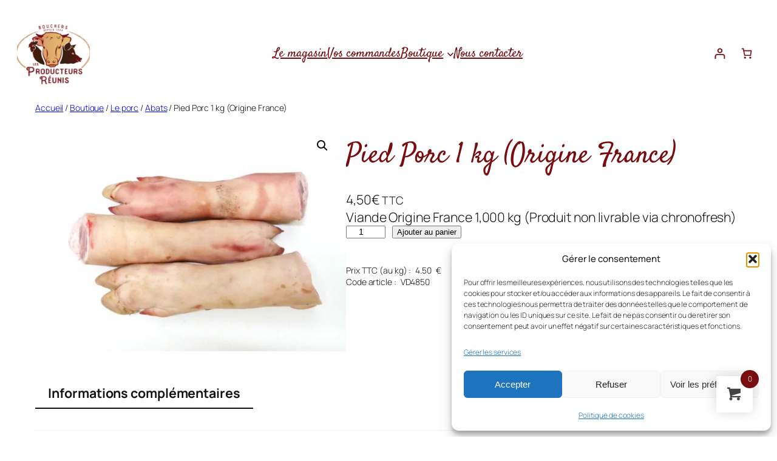

--- FILE ---
content_type: text/html; charset=UTF-8
request_url: https://les-producteurs-reunis.fr/boutique/porc/abats-porc/pied-porc/
body_size: 34862
content:
<!DOCTYPE html>
<html lang="fr-FR" prefix="og: https://ogp.me/ns#">
<head>
	<meta charset="UTF-8" />
	<meta name="viewport" content="width=device-width, initial-scale=1" />

<!-- Optimisation des moteurs de recherche par Rank Math - https://rankmath.com/ -->
<meta name="description" content="Viande Origine France 1,000 kg (Produit non livrable via chronofresh)"/>
<meta name="robots" content="index, follow, max-snippet:-1, max-video-preview:-1, max-image-preview:large"/>
<link rel="canonical" href="https://les-producteurs-reunis.fr/boutique/porc/abats-porc/pied-porc/" />
<meta property="og:locale" content="fr_FR" />
<meta property="og:type" content="product" />
<meta property="og:title" content="Pied Porc 1 kg (Origine France) - Les Producteurs Réunis" />
<meta property="og:description" content="Viande Origine France 1,000 kg (Produit non livrable via chronofresh)" />
<meta property="og:url" content="https://les-producteurs-reunis.fr/boutique/porc/abats-porc/pied-porc/" />
<meta property="og:site_name" content="Les Producteurs Réunis" />
<meta property="og:updated_time" content="2025-02-24T15:31:46+01:00" />
<meta property="og:image" content="https://les-producteurs-reunis.fr/wp-content/uploads/2021/04/Pied-de-Porc.jpg" />
<meta property="og:image:secure_url" content="https://les-producteurs-reunis.fr/wp-content/uploads/2021/04/Pied-de-Porc.jpg" />
<meta property="og:image:width" content="1280" />
<meta property="og:image:height" content="945" />
<meta property="og:image:alt" content="Pied Porc" />
<meta property="og:image:type" content="image/jpeg" />
<meta property="product:price:amount" content="4.50" />
<meta property="product:price:currency" content="EUR" />
<meta property="product:availability" content="instock" />
<meta name="twitter:card" content="summary_large_image" />
<meta name="twitter:title" content="Pied Porc 1 kg (Origine France) - Les Producteurs Réunis" />
<meta name="twitter:description" content="Viande Origine France 1,000 kg (Produit non livrable via chronofresh)" />
<meta name="twitter:image" content="https://les-producteurs-reunis.fr/wp-content/uploads/2021/04/Pied-de-Porc.jpg" />
<meta name="twitter:label1" content="Prix" />
<meta name="twitter:data1" content="4,50&euro;" />
<meta name="twitter:label2" content="Disponibilité" />
<meta name="twitter:data2" content="En stock" />
<script type="application/ld+json" class="rank-math-schema">{"@context":"https://schema.org","@graph":[{"@type":"Organization","@id":"https://les-producteurs-reunis.fr/#organization","name":"Les Producteurs R\u00e9unis","url":"https://les-producteurs-reunis.fr","logo":{"@type":"ImageObject","@id":"https://les-producteurs-reunis.fr/#logo","url":"https://les-producteurs-reunis.fr/wp-content/uploads/2021/04/logo-lesproducteursreunis.jpg","contentUrl":"https://les-producteurs-reunis.fr/wp-content/uploads/2021/04/logo-lesproducteursreunis.jpg","caption":"Les Producteurs R\u00e9unis","inLanguage":"fr-FR","width":"720","height":"572"}},{"@type":"WebSite","@id":"https://les-producteurs-reunis.fr/#website","url":"https://les-producteurs-reunis.fr","name":"Les Producteurs R\u00e9unis","publisher":{"@id":"https://les-producteurs-reunis.fr/#organization"},"inLanguage":"fr-FR"},{"@type":"ImageObject","@id":"https://les-producteurs-reunis.fr/wp-content/uploads/2021/04/Pied-de-Porc.jpg","url":"https://les-producteurs-reunis.fr/wp-content/uploads/2021/04/Pied-de-Porc.jpg","width":"1280","height":"945","inLanguage":"fr-FR"},{"@type":"ItemPage","@id":"https://les-producteurs-reunis.fr/boutique/porc/abats-porc/pied-porc/#webpage","url":"https://les-producteurs-reunis.fr/boutique/porc/abats-porc/pied-porc/","name":"Pied Porc 1 kg (Origine France) - Les Producteurs R\u00e9unis","datePublished":"2021-04-25T21:28:11+02:00","dateModified":"2025-02-24T15:31:46+01:00","isPartOf":{"@id":"https://les-producteurs-reunis.fr/#website"},"primaryImageOfPage":{"@id":"https://les-producteurs-reunis.fr/wp-content/uploads/2021/04/Pied-de-Porc.jpg"},"inLanguage":"fr-FR"},{"@type":"Product","name":"Pied Porc 1 kg (Origine France) - Les Producteurs R\u00e9unis","description":"Viande Origine France 1,000 kg (Produit non livrable via chronofresh)","category":"Le porc &gt; Abats","mainEntityOfPage":{"@id":"https://les-producteurs-reunis.fr/boutique/porc/abats-porc/pied-porc/#webpage"},"weight":{"@type":"QuantitativeValue","unitCode":"KGM","value":"1"},"image":[{"@type":"ImageObject","url":"https://les-producteurs-reunis.fr/wp-content/uploads/2021/04/Pied-de-Porc.jpg","height":"945","width":"1280"}],"offers":{"@type":"Offer","price":"4.50","priceCurrency":"EUR","priceValidUntil":"2027-12-31","availability":"http://schema.org/InStock","itemCondition":"NewCondition","url":"https://les-producteurs-reunis.fr/boutique/porc/abats-porc/pied-porc/","seller":{"@type":"Organization","@id":"https://les-producteurs-reunis.fr/","name":"Les Producteurs R\u00e9unis","url":"https://les-producteurs-reunis.fr","logo":"https://les-producteurs-reunis.fr/wp-content/uploads/2021/04/logo-lesproducteursreunis.jpg"},"priceSpecification":{"price":"4.50","priceCurrency":"EUR","valueAddedTaxIncluded":"true"}},"@id":"https://les-producteurs-reunis.fr/boutique/porc/abats-porc/pied-porc/#richSnippet"}]}</script>
<!-- /Extension Rank Math WordPress SEO -->

<title>Pied Porc 1 kg (Origine France) - Les Producteurs Réunis</title>
<link rel='dns-prefetch' href='//www.googletagmanager.com' />
<link rel="alternate" type="application/rss+xml" title="Les Producteurs Réunis &raquo; Flux" href="https://les-producteurs-reunis.fr/feed/" />
<link rel="alternate" type="application/rss+xml" title="Les Producteurs Réunis &raquo; Flux des commentaires" href="https://les-producteurs-reunis.fr/comments/feed/" />
<link rel="alternate" title="oEmbed (JSON)" type="application/json+oembed" href="https://les-producteurs-reunis.fr/wp-json/oembed/1.0/embed?url=https%3A%2F%2Fles-producteurs-reunis.fr%2Fboutique%2Fporc%2Fabats-porc%2Fpied-porc%2F" />
<link rel="alternate" title="oEmbed (XML)" type="text/xml+oembed" href="https://les-producteurs-reunis.fr/wp-json/oembed/1.0/embed?url=https%3A%2F%2Fles-producteurs-reunis.fr%2Fboutique%2Fporc%2Fabats-porc%2Fpied-porc%2F&#038;format=xml" />
<style id='wp-img-auto-sizes-contain-inline-css'>
img:is([sizes=auto i],[sizes^="auto," i]){contain-intrinsic-size:3000px 1500px}
/*# sourceURL=wp-img-auto-sizes-contain-inline-css */
</style>

<link rel='stylesheet' id='formidable-css' href='https://les-producteurs-reunis.fr/wp-content/plugins/formidable/css/formidableforms.css?ver=1132300' media='all' />
<link rel='stylesheet' id='wcmultishipping-checkout-pickup-points-block-css' href='https://les-producteurs-reunis.fr/wp-content/plugins/wc-multishipping/inc/woocommerce_block/style-index.css?ver=0.1.0' media='all' />
<link rel='stylesheet' id='wcmultishipping-blocks-integration-css' href='https://les-producteurs-reunis.fr/wp-content/plugins/wc-multishipping/inc/woocommerce_block/style-index.css?ver=0.1.0' media='all' />
<style id='wp-block-site-logo-inline-css'>
.wp-block-site-logo{box-sizing:border-box;line-height:0}.wp-block-site-logo a{display:inline-block;line-height:0}.wp-block-site-logo.is-default-size img{height:auto;width:120px}.wp-block-site-logo img{height:auto;max-width:100%}.wp-block-site-logo a,.wp-block-site-logo img{border-radius:inherit}.wp-block-site-logo.aligncenter{margin-left:auto;margin-right:auto;text-align:center}:root :where(.wp-block-site-logo.is-style-rounded){border-radius:9999px}
/*# sourceURL=https://les-producteurs-reunis.fr/wp-includes/blocks/site-logo/style.min.css */
</style>
<style id='wp-block-navigation-link-inline-css'>
.wp-block-navigation .wp-block-navigation-item__label{overflow-wrap:break-word}.wp-block-navigation .wp-block-navigation-item__description{display:none}.link-ui-tools{outline:1px solid #f0f0f0;padding:8px}.link-ui-block-inserter{padding-top:8px}.link-ui-block-inserter__back{margin-left:8px;text-transform:uppercase}
/*# sourceURL=https://les-producteurs-reunis.fr/wp-includes/blocks/navigation-link/style.min.css */
</style>
<link rel='stylesheet' id='wp-block-navigation-css' href='https://les-producteurs-reunis.fr/wp-includes/blocks/navigation/style.min.css?ver=6.9' media='all' />
<link rel='stylesheet' id='wc-blocks-style-css' href='https://les-producteurs-reunis.fr/wp-content/plugins/woocommerce/assets/client/blocks/wc-blocks.css?ver=wc-10.4.3' media='all' />
<style id='wc-blocks-style-inline-css'>
:root{--drawer-width: 480px}
/*# sourceURL=wc-blocks-style-inline-css */
</style>
<link rel='stylesheet' id='wc-blocks-style-customer-account-css' href='https://les-producteurs-reunis.fr/wp-content/plugins/woocommerce/assets/client/blocks/customer-account.css?ver=wc-10.4.3' media='all' />
<style id='wp-block-paragraph-inline-css'>
.is-small-text{font-size:.875em}.is-regular-text{font-size:1em}.is-large-text{font-size:2.25em}.is-larger-text{font-size:3em}.has-drop-cap:not(:focus):first-letter{float:left;font-size:8.4em;font-style:normal;font-weight:100;line-height:.68;margin:.05em .1em 0 0;text-transform:uppercase}body.rtl .has-drop-cap:not(:focus):first-letter{float:none;margin-left:.1em}p.has-drop-cap.has-background{overflow:hidden}:root :where(p.has-background){padding:1.25em 2.375em}:where(p.has-text-color:not(.has-link-color)) a{color:inherit}p.has-text-align-left[style*="writing-mode:vertical-lr"],p.has-text-align-right[style*="writing-mode:vertical-rl"]{rotate:180deg}
/*# sourceURL=https://les-producteurs-reunis.fr/wp-includes/blocks/paragraph/style.min.css */
</style>
<link rel='stylesheet' id='wc-blocks-style-mini-cart-contents-css' href='https://les-producteurs-reunis.fr/wp-content/plugins/woocommerce/assets/client/blocks/mini-cart-contents.css?ver=wc-10.4.3' media='all' />
<link rel='stylesheet' id='wc-blocks-packages-style-css' href='https://les-producteurs-reunis.fr/wp-content/plugins/woocommerce/assets/client/blocks/packages-style.css?ver=wc-10.4.3' media='all' />
<link rel='stylesheet' id='wc-blocks-style-mini-cart-css' href='https://les-producteurs-reunis.fr/wp-content/plugins/woocommerce/assets/client/blocks/mini-cart.css?ver=wc-10.4.3' media='all' />
<style id='wp-block-group-inline-css'>
.wp-block-group{box-sizing:border-box}:where(.wp-block-group.wp-block-group-is-layout-constrained){position:relative}
/*# sourceURL=https://les-producteurs-reunis.fr/wp-includes/blocks/group/style.min.css */
</style>
<link rel='stylesheet' id='wc-blocks-style-breadcrumbs-css' href='https://les-producteurs-reunis.fr/wp-content/plugins/woocommerce/assets/client/blocks/breadcrumbs.css?ver=wc-10.4.3' media='all' />
<link rel='stylesheet' id='wc-blocks-style-store-notices-css' href='https://les-producteurs-reunis.fr/wp-content/plugins/woocommerce/assets/client/blocks/store-notices.css?ver=wc-10.4.3' media='all' />
<link rel='stylesheet' id='wc-blocks-style-product-image-gallery-css' href='https://les-producteurs-reunis.fr/wp-content/plugins/woocommerce/assets/client/blocks/product-image-gallery.css?ver=wc-10.4.3' media='all' />
<style id='wp-block-post-title-inline-css'>
.wp-block-post-title{box-sizing:border-box;word-break:break-word}.wp-block-post-title :where(a){display:inline-block;font-family:inherit;font-size:inherit;font-style:inherit;font-weight:inherit;letter-spacing:inherit;line-height:inherit;text-decoration:inherit}
/*# sourceURL=https://les-producteurs-reunis.fr/wp-includes/blocks/post-title/style.min.css */
</style>
<style id='woocommerce-product-price-style-inline-css'>
@keyframes wc-skeleton-shimmer{to{transform:translateX(100%)}}.wc-block-components-product-price--align-left{display:block;text-align:left}.wc-block-components-product-price--align-center{display:block;text-align:center}.wc-block-components-product-price--align-right{display:block;text-align:right}.wc-block-components-product-price{display:block}.wc-block-components-product-price[hidden]{display:none}.wc-block-components-product-price .wc-block-all-products .wc-block-components-product-price{margin-bottom:12px}.wc-block-components-product-price ins{text-decoration:none}.wc-block-components-product-price .woocommerce-Price-amount{white-space:nowrap}.wc-block-components-product-price__value.is-discounted{margin-left:.5em}.is-loading .wc-block-components-product-price:before{background-color:currentColor!important;border:0!important;border-radius:.25rem;box-shadow:none;color:currentColor!important;content:".";display:block;display:inline-block;line-height:1;max-width:100%!important;opacity:.15;outline:0!important;overflow:hidden!important;pointer-events:none;position:relative!important;width:100%;width:5em;z-index:1}.is-loading .wc-block-components-product-price:before>*{visibility:hidden}.is-loading .wc-block-components-product-price:before:after{animation:loading__animation 1.5s ease-in-out infinite;background-image:linear-gradient(90deg,currentColor,hsla(0,0%,96%,.302),currentColor);background-repeat:no-repeat;content:" ";display:block;height:100%;left:0;position:absolute;right:0;top:0;transform:translateX(-100%)}@keyframes loading__animation{to{transform:translateX(100%)}}@media screen and (prefers-reduced-motion:reduce){.is-loading .wc-block-components-product-price:before{animation:none}}

/*# sourceURL=https://les-producteurs-reunis.fr/wp-content/plugins/woocommerce/assets/client/blocks/product-price.css */
</style>
<style id='wp-block-post-excerpt-inline-css'>
:where(.wp-block-post-excerpt){box-sizing:border-box;margin-bottom:var(--wp--style--block-gap);margin-top:var(--wp--style--block-gap)}.wp-block-post-excerpt__excerpt{margin-bottom:0;margin-top:0}.wp-block-post-excerpt__more-text{margin-bottom:0;margin-top:var(--wp--style--block-gap)}.wp-block-post-excerpt__more-link{display:inline-block}
/*# sourceURL=https://les-producteurs-reunis.fr/wp-includes/blocks/post-excerpt/style.min.css */
</style>
<style id='woocommerce-add-to-cart-form-style-inline-css'>
@keyframes wc-skeleton-shimmer{to{transform:translateX(100%)}}.wc-block-components-skeleton{display:flex;flex-direction:column;gap:1rem}.wc-block-components-skeleton__element{background:color-mix(in srgb,currentColor 5%,transparent);border:none;border-radius:4px;overflow:hidden;position:relative}.wc-block-components-skeleton__element:after{animation:wc-skeleton-shimmer 1.25s infinite;background:linear-gradient(90deg,transparent,color-mix(in srgb,currentColor 5%,transparent) 50%,transparent);content:"";inset:0;position:absolute;transform:translateX(-100%)}@media(prefers-reduced-motion:reduce){.wc-block-components-skeleton__element:after{animation:none}}.wc-block-components-skeleton__element--static:after{display:none}.wc-block-components-quantity-selector{border:1px solid color-mix(in srgb,currentColor 30%,transparent);border-radius:4px;box-sizing:border-box;display:flex;margin:0 0 .25em;position:relative;width:107px}.wc-block-components-quantity-selector input.wc-block-components-quantity-selector__input{appearance:textfield;background:transparent;border:0;box-shadow:none;color:currentColor;flex:1 1 auto;font-size:var(--wp--preset--font-size--small,14px);line-height:20px;line-height:1;margin:0;min-width:40px;order:2;padding:.4em 0;text-align:center;vertical-align:middle}.wc-block-components-quantity-selector input.wc-block-components-quantity-selector__input:focus{box-shadow:inset 0 0 1px 1px currentColor;outline:none}.wc-block-components-quantity-selector input.wc-block-components-quantity-selector__input:disabled{opacity:.6}.wc-block-components-quantity-selector input::-webkit-inner-spin-button,.wc-block-components-quantity-selector input::-webkit-outer-spin-button{-webkit-appearance:none;margin:0}.wc-block-components-quantity-selector .wc-block-components-quantity-selector__button{background:none transparent;border:0;box-shadow:none;color:currentColor;cursor:pointer;font-size:.9em;font-style:normal;font-weight:400;margin:0;min-width:30px;opacity:.6;padding:0;text-align:center;text-decoration:none}.wc-block-components-quantity-selector .wc-block-components-quantity-selector__button:focus{box-shadow:inset 0 0 1px 1px currentColor;outline:none}.wc-block-components-quantity-selector .wc-block-components-quantity-selector__button:focus,.wc-block-components-quantity-selector .wc-block-components-quantity-selector__button:hover{opacity:1}.wc-block-components-quantity-selector .wc-block-components-quantity-selector__button:disabled{box-shadow:none;cursor:default;opacity:.6}.wc-block-components-quantity-selector>.wc-block-components-quantity-selector__button--minus{border-radius:4px 0 0 4px;order:1}.wc-block-components-quantity-selector>.wc-block-components-quantity-selector__button--plus{border-radius:0 4px 4px 0;order:3}.wc-block-components-quantity-selector[hidden]{display:none}.theme-twentyseventeen .wc-block-components-quantity-selector .wc-block-components-quantity-selector__button:focus,.theme-twentyseventeen .wc-block-components-quantity-selector .wc-block-components-quantity-selector__button:hover{background:none transparent}.wc-block-add-to-cart-form .input-text{font-size:var(--wp--preset--font-size--small);padding:.9rem 1.1rem}.wp-block-woocommerce-add-to-cart-form{width:unset}.wp-block-woocommerce-add-to-cart-form .variations_button,.wp-block-woocommerce-add-to-cart-form form.cart{display:grid;grid-auto-flow:column;grid-template-columns:min-content auto auto}.wp-block-woocommerce-add-to-cart-form .variations_button:before,.wp-block-woocommerce-add-to-cart-form form.cart:before{grid-column:1/-1}.wp-block-woocommerce-add-to-cart-form .variations_button .quantity,.wp-block-woocommerce-add-to-cart-form form.cart .quantity{align-items:stretch;display:inline-flex}.wp-block-woocommerce-add-to-cart-form .variations_button>:not(.quantity),.wp-block-woocommerce-add-to-cart-form form.cart>:not(.quantity){grid-column:1/-1}.wp-block-woocommerce-add-to-cart-form .variations_button>.single_add_to_cart_button,.wp-block-woocommerce-add-to-cart-form form.cart>.single_add_to_cart_button{grid-column:2/3;justify-self:start}.wp-block-woocommerce-add-to-cart-form .variations_button>.quantity:not(.wc-block-components-quantity-selector) .qty,.wp-block-woocommerce-add-to-cart-form form.cart>.quantity:not(.wc-block-components-quantity-selector) .qty{margin-right:.5em;padding:0 5px}.wp-block-woocommerce-add-to-cart-form .variations_button.grouped_form,.wp-block-woocommerce-add-to-cart-form form.cart.grouped_form{width:fit-content;word-break:normal}.wp-block-woocommerce-add-to-cart-form .variations_button.grouped_form button[type=submit],.wp-block-woocommerce-add-to-cart-form form.cart.grouped_form button[type=submit]{grid-column:1/-1}.wp-block-woocommerce-add-to-cart-form .quantity{margin-right:4px}.wp-block-woocommerce-add-to-cart-form .quantity .qty{box-sizing:content-box;text-align:center;width:3.631em}div.wc-block-add-to-cart-form.wc-block-add-to-cart-form--stepper form.cart div.wc-block-components-quantity-selector.quantity{background-color:#fff;display:inline-flex;grid-column:1;margin-bottom:0;margin-right:.5em;width:unset}div.wc-block-add-to-cart-form.wc-block-add-to-cart-form--stepper table.woocommerce-grouped-product-list.group_table>tbody td .wc-block-components-quantity-selector input.input-text.qty.text{min-width:60px}div.wc-block-add-to-cart-form.wc-block-add-to-cart-form--stepper table.woocommerce-grouped-product-list.group_table>tbody td.woocommerce-grouped-product-list-item__label,div.wc-block-add-to-cart-form.wc-block-add-to-cart-form--stepper table.woocommerce-grouped-product-list.group_table>tbody td.woocommerce-grouped-product-list-item__price{vertical-align:middle}div.wc-block-add-to-cart-form.wc-block-add-to-cart-form--stepper .woocommerce-variation-add-to-cart.variations_button.woocommerce-variation-add-to-cart-disabled .wc-block-components-quantity-selector,div.wc-block-add-to-cart-form.wc-block-add-to-cart-form--stepper .woocommerce-variation-add-to-cart.variations_button.woocommerce-variation-add-to-cart-enabled .wc-block-components-quantity-selector{height:unset}div.wc-block-add-to-cart-form.wc-block-add-to-cart-form--stepper .wc-block-components-quantity-selector .input-text{font-size:var(--wp--preset--font-size--small)}div.wc-block-add-to-cart-form.wc-block-add-to-cart-form--stepper .wc-block-components-quantity-selector input[type=number]::-webkit-inner-spin-button,div.wc-block-add-to-cart-form.wc-block-add-to-cart-form--stepper .wc-block-components-quantity-selector input[type=number]::-webkit-outer-spin-button{-webkit-appearance:none;margin:0}div.wc-block-add-to-cart-form.wc-block-add-to-cart-form--stepper .wc-block-components-quantity-selector input[type=number].input-text.qty.text{-moz-appearance:textfield;border:unset;font-size:var(--wp--preset--font-size--small);margin:0;margin-right:unset;order:2;padding:.9rem 0;text-align:center}.wp-block-woocommerce-single-product .wc-block-add-to-cart-form.wc-block-add-to-cart-form--stepper .wc-block-components-quantity-selector{width:107px}:where(.wp-block-woocommerce-add-to-cart-form>*+*){margin-top:12px;padding:0 4px}:where(.wp-block-woocommerce-add-to-cart-form .wcpay-express-checkout-wrapper){padding:0}

/*# sourceURL=https://les-producteurs-reunis.fr/wp-content/plugins/woocommerce/assets/client/blocks/woocommerce/add-to-cart-form-style.css */
</style>
<style id='mfb-meta-field-block-style-inline-css'>
.wp-block-mfb-meta-field-block,.wp-block-mfb-meta-field-block *{box-sizing:border-box}.wp-block-mfb-meta-field-block.is-layout-flow>.prefix,.wp-block-mfb-meta-field-block.is-layout-flow>.suffix,.wp-block-mfb-meta-field-block.is-layout-flow>.value{margin-block-end:0;margin-block-start:0}.wp-block-mfb-meta-field-block.is-display-inline-block>*{display:inline-block}.wp-block-mfb-meta-field-block.is-display-inline-block .prefix{margin-inline-end:var(--mfb--gap,.5em)}.wp-block-mfb-meta-field-block.is-display-inline-block .suffix{margin-inline-start:var(--mfb--gap,.5em)}.wp-block-mfb-meta-field-block .value img,.wp-block-mfb-meta-field-block .value video{height:auto;max-width:100%}.is-wysiwyg-field:not(.is-display-inline-block)>.value{display:flow-root}

/*# sourceURL=https://les-producteurs-reunis.fr/wp-content/plugins/display-a-meta-field-as-block/build/style-index.css */
</style>
<style id='wp-block-columns-inline-css'>
.wp-block-columns{box-sizing:border-box;display:flex;flex-wrap:wrap!important}@media (min-width:782px){.wp-block-columns{flex-wrap:nowrap!important}}.wp-block-columns{align-items:normal!important}.wp-block-columns.are-vertically-aligned-top{align-items:flex-start}.wp-block-columns.are-vertically-aligned-center{align-items:center}.wp-block-columns.are-vertically-aligned-bottom{align-items:flex-end}@media (max-width:781px){.wp-block-columns:not(.is-not-stacked-on-mobile)>.wp-block-column{flex-basis:100%!important}}@media (min-width:782px){.wp-block-columns:not(.is-not-stacked-on-mobile)>.wp-block-column{flex-basis:0;flex-grow:1}.wp-block-columns:not(.is-not-stacked-on-mobile)>.wp-block-column[style*=flex-basis]{flex-grow:0}}.wp-block-columns.is-not-stacked-on-mobile{flex-wrap:nowrap!important}.wp-block-columns.is-not-stacked-on-mobile>.wp-block-column{flex-basis:0;flex-grow:1}.wp-block-columns.is-not-stacked-on-mobile>.wp-block-column[style*=flex-basis]{flex-grow:0}:where(.wp-block-columns){margin-bottom:1.75em}:where(.wp-block-columns.has-background){padding:1.25em 2.375em}.wp-block-column{flex-grow:1;min-width:0;overflow-wrap:break-word;word-break:break-word}.wp-block-column.is-vertically-aligned-top{align-self:flex-start}.wp-block-column.is-vertically-aligned-center{align-self:center}.wp-block-column.is-vertically-aligned-bottom{align-self:flex-end}.wp-block-column.is-vertically-aligned-stretch{align-self:stretch}.wp-block-column.is-vertically-aligned-bottom,.wp-block-column.is-vertically-aligned-center,.wp-block-column.is-vertically-aligned-top{width:100%}
/*# sourceURL=https://les-producteurs-reunis.fr/wp-includes/blocks/columns/style.min.css */
</style>
<link rel='stylesheet' id='wc-blocks-style-product-details-css' href='https://les-producteurs-reunis.fr/wp-content/plugins/woocommerce/assets/client/blocks/product-details.css?ver=wc-10.4.3' media='all' />
<style id='wp-block-heading-inline-css'>
h1:where(.wp-block-heading).has-background,h2:where(.wp-block-heading).has-background,h3:where(.wp-block-heading).has-background,h4:where(.wp-block-heading).has-background,h5:where(.wp-block-heading).has-background,h6:where(.wp-block-heading).has-background{padding:1.25em 2.375em}h1.has-text-align-left[style*=writing-mode]:where([style*=vertical-lr]),h1.has-text-align-right[style*=writing-mode]:where([style*=vertical-rl]),h2.has-text-align-left[style*=writing-mode]:where([style*=vertical-lr]),h2.has-text-align-right[style*=writing-mode]:where([style*=vertical-rl]),h3.has-text-align-left[style*=writing-mode]:where([style*=vertical-lr]),h3.has-text-align-right[style*=writing-mode]:where([style*=vertical-rl]),h4.has-text-align-left[style*=writing-mode]:where([style*=vertical-lr]),h4.has-text-align-right[style*=writing-mode]:where([style*=vertical-rl]),h5.has-text-align-left[style*=writing-mode]:where([style*=vertical-lr]),h5.has-text-align-right[style*=writing-mode]:where([style*=vertical-rl]),h6.has-text-align-left[style*=writing-mode]:where([style*=vertical-lr]),h6.has-text-align-right[style*=writing-mode]:where([style*=vertical-rl]){rotate:180deg}
/*# sourceURL=https://les-producteurs-reunis.fr/wp-includes/blocks/heading/style.min.css */
</style>
<link rel='stylesheet' id='wc-blocks-style-product-image-css' href='https://les-producteurs-reunis.fr/wp-content/plugins/woocommerce/assets/client/blocks/product-image.css?ver=wc-10.4.3' media='all' />
<style id='wp-block-button-inline-css'>
.wp-block-button__link{align-content:center;box-sizing:border-box;cursor:pointer;display:inline-block;height:100%;text-align:center;word-break:break-word}.wp-block-button__link.aligncenter{text-align:center}.wp-block-button__link.alignright{text-align:right}:where(.wp-block-button__link){border-radius:9999px;box-shadow:none;padding:calc(.667em + 2px) calc(1.333em + 2px);text-decoration:none}.wp-block-button[style*=text-decoration] .wp-block-button__link{text-decoration:inherit}.wp-block-buttons>.wp-block-button.has-custom-width{max-width:none}.wp-block-buttons>.wp-block-button.has-custom-width .wp-block-button__link{width:100%}.wp-block-buttons>.wp-block-button.has-custom-font-size .wp-block-button__link{font-size:inherit}.wp-block-buttons>.wp-block-button.wp-block-button__width-25{width:calc(25% - var(--wp--style--block-gap, .5em)*.75)}.wp-block-buttons>.wp-block-button.wp-block-button__width-50{width:calc(50% - var(--wp--style--block-gap, .5em)*.5)}.wp-block-buttons>.wp-block-button.wp-block-button__width-75{width:calc(75% - var(--wp--style--block-gap, .5em)*.25)}.wp-block-buttons>.wp-block-button.wp-block-button__width-100{flex-basis:100%;width:100%}.wp-block-buttons.is-vertical>.wp-block-button.wp-block-button__width-25{width:25%}.wp-block-buttons.is-vertical>.wp-block-button.wp-block-button__width-50{width:50%}.wp-block-buttons.is-vertical>.wp-block-button.wp-block-button__width-75{width:75%}.wp-block-button.is-style-squared,.wp-block-button__link.wp-block-button.is-style-squared{border-radius:0}.wp-block-button.no-border-radius,.wp-block-button__link.no-border-radius{border-radius:0!important}:root :where(.wp-block-button .wp-block-button__link.is-style-outline),:root :where(.wp-block-button.is-style-outline>.wp-block-button__link){border:2px solid;padding:.667em 1.333em}:root :where(.wp-block-button .wp-block-button__link.is-style-outline:not(.has-text-color)),:root :where(.wp-block-button.is-style-outline>.wp-block-button__link:not(.has-text-color)){color:currentColor}:root :where(.wp-block-button .wp-block-button__link.is-style-outline:not(.has-background)),:root :where(.wp-block-button.is-style-outline>.wp-block-button__link:not(.has-background)){background-color:initial;background-image:none}
/*# sourceURL=https://les-producteurs-reunis.fr/wp-includes/blocks/button/style.min.css */
</style>
<style id='woocommerce-product-button-style-inline-css'>
@keyframes wc-skeleton-shimmer{to{transform:translateX(100%)}}.wp-block-button.wc-block-components-product-button{align-items:center;display:flex;flex-direction:column;gap:12px;justify-content:center;white-space:normal}.wp-block-button.wc-block-components-product-button.is-style-outline .wp-block-button__link{border:2px solid}.wp-block-button.wc-block-components-product-button.is-style-outline .wp-block-button__link:not(.has-text-color){color:currentColor}.wp-block-button.wc-block-components-product-button.is-style-outline .wp-block-button__link:not(.has-background){background-color:transparent;background-image:none}.wp-block-button.wc-block-components-product-button.has-custom-width .wp-block-button__link{box-sizing:border-box}.wp-block-button.wc-block-components-product-button.wp-block-button__width-25 .wp-block-button__link{width:25%}.wp-block-button.wc-block-components-product-button.wp-block-button__width-50 .wp-block-button__link{width:50%}.wp-block-button.wc-block-components-product-button.wp-block-button__width-75 .wp-block-button__link{width:75%}.wp-block-button.wc-block-components-product-button.wp-block-button__width-100 .wp-block-button__link{width:100%}.wp-block-button.wc-block-components-product-button .wp-block-button__link{display:inline-flex;justify-content:center;text-align:center;white-space:normal;width:auto}.wp-block-button.wc-block-components-product-button a[hidden],.wp-block-button.wc-block-components-product-button button[hidden]{display:none}@keyframes slideOut{0%{transform:translateY(0)}to{transform:translateY(-100%)}}@keyframes slideIn{0%{opacity:0;transform:translateY(90%)}to{opacity:1;transform:translate(0)}}.wp-block-button.wc-block-components-product-button.align-left{align-items:flex-start}.wp-block-button.wc-block-components-product-button.align-right{align-items:flex-end}.wp-block-button.wc-block-components-product-button .wc-block-components-product-button__button{align-items:center;border-style:none;display:inline-flex;justify-content:center;line-height:inherit;overflow:hidden;white-space:normal;word-break:normal}.wp-block-button.wc-block-components-product-button .wc-block-components-product-button__button span.wc-block-slide-out{animation:slideOut .1s linear 1 normal forwards}.wp-block-button.wc-block-components-product-button .wc-block-components-product-button__button span.wc-block-slide-in{animation:slideIn .1s linear 1 normal}.wp-block-button.wc-block-components-product-button .wc-block-components-product-button__button--placeholder{background-color:currentColor!important;border:0!important;border-radius:.25rem;box-shadow:none;color:currentColor!important;display:block;line-height:1;max-width:100%!important;min-height:3em;min-width:8em;opacity:.15;outline:0!important;overflow:hidden!important;pointer-events:none;position:relative!important;width:100%;z-index:1}.wp-block-button.wc-block-components-product-button .wc-block-components-product-button__button--placeholder>*{visibility:hidden}.wp-block-button.wc-block-components-product-button .wc-block-components-product-button__button--placeholder:after{animation:loading__animation 1.5s ease-in-out infinite;background-image:linear-gradient(90deg,currentColor,hsla(0,0%,96%,.302),currentColor);background-repeat:no-repeat;content:" ";display:block;height:100%;left:0;position:absolute;right:0;top:0;transform:translateX(-100%)}@keyframes loading__animation{to{transform:translateX(100%)}}@media screen and (prefers-reduced-motion:reduce){.wp-block-button.wc-block-components-product-button .wc-block-components-product-button__button--placeholder{animation:none}}.wc-block-all-products .wp-block-button.wc-block-components-product-button{margin-bottom:12px}.theme-twentytwentyone .editor-styles-wrapper .wc-block-components-product-button .wp-block-button__link{background-color:var(--button--color-background);border-color:var(--button--color-background);color:var(--button--color-text)}

/*# sourceURL=https://les-producteurs-reunis.fr/wp-content/plugins/woocommerce/assets/client/blocks/woocommerce/product-button-style.css */
</style>
<style id='woocommerce-product-template-style-inline-css'>
@keyframes wc-skeleton-shimmer{to{transform:translateX(100%)}}.wc-block-product-template{list-style:none;margin-bottom:0;margin-top:0;max-width:100%;padding:0}.wc-block-product-template.wc-block-product-template{background:none}.wc-block-product-template.is-flex-container{display:flex;flex-direction:row;flex-wrap:wrap;gap:1.25em}.wc-block-product-template.is-flex-container>li{list-style:none;margin:0;width:100%}@media(min-width:600px){.wc-block-product-template.is-flex-container.is-flex-container.columns-2>li{width:calc(50% - .625em)}.wc-block-product-template.is-flex-container.is-flex-container.columns-3>li{width:calc(33.33333% - .83333em)}.wc-block-product-template.is-flex-container.is-flex-container.columns-4>li{width:calc(25% - .9375em)}.wc-block-product-template.is-flex-container.is-flex-container.columns-5>li{width:calc(20% - 1em)}.wc-block-product-template.is-flex-container.is-flex-container.columns-6>li{width:calc(16.66667% - 1.04167em)}}.wc-block-product-template__responsive{grid-gap:1.25em;display:grid}.wc-block-product-template__responsive.columns-2{grid-template-columns:repeat(auto-fill,minmax(max(150px,calc(50% - .625em)),1fr))}.wc-block-product-template__responsive.columns-3{grid-template-columns:repeat(auto-fill,minmax(max(150px,calc(33.33333% - .83333em)),1fr))}.wc-block-product-template__responsive.columns-4{grid-template-columns:repeat(auto-fill,minmax(max(150px,calc(25% - .9375em)),1fr))}.wc-block-product-template__responsive.columns-5{grid-template-columns:repeat(auto-fill,minmax(max(150px,calc(20% - 1em)),1fr))}.wc-block-product-template__responsive.columns-6{grid-template-columns:repeat(auto-fill,minmax(max(150px,calc(16.66667% - 1.04167em)),1fr))}.wc-block-product-template__responsive>li{margin-block-start:0}:where(.wc-block-product-template .wc-block-product)>:not(:last-child){margin-bottom:.75rem;margin-top:0}.is-product-collection-layout-list .wc-block-product:not(:last-child){margin-bottom:1.2rem}.is-product-collection-layout-carousel{container-name:carousel;container-type:inline-size;overflow-x:auto;padding:4px;position:relative;scroll-padding:0 30%;scroll-snap-type:x mandatory;scrollbar-width:none}.is-product-collection-layout-carousel .wc-block-product{flex-basis:0;max-width:400px;min-width:42.5%;scroll-snap-align:center}@container carousel (min-width: 600px){.is-product-collection-layout-carousel .wc-block-product{min-width:28.5%}}@container carousel (min-width: 782px){.is-product-collection-layout-carousel .wc-block-product{min-width:29%}}@container carousel (min-width: 960px){.is-product-collection-layout-carousel .wc-block-product{min-width:22%}}@container carousel (min-width: 1280px){.is-product-collection-layout-carousel .wc-block-product{min-width:18%}}@container carousel (min-width: 1440px){.is-product-collection-layout-carousel .wc-block-product{min-width:15%}}

/*# sourceURL=https://les-producteurs-reunis.fr/wp-content/plugins/woocommerce/assets/client/blocks/woocommerce/product-template-style.css */
</style>
<style id='woocommerce-product-collection-style-inline-css'>
@keyframes wc-skeleton-shimmer{to{transform:translateX(100%)}}.wp-block-woocommerce-product-collection{margin-bottom:30px}.wp-block-woocommerce-product-collection .wc-block-components-product-stock-indicator{text-align:center}.wp-block-woocommerce-product-collection h2.wp-block-heading{font-size:var(--wp--preset--font-size--small,14px);line-height:20px}@media(max-width:600px)and (hover:none)and (pointer:coarse){.wp-block-woocommerce-product-collection:has(.is-product-collection-layout-carousel) :where(.wc-block-next-previous-buttons.wc-block-next-previous-buttons){display:none}}.wc-block-components-notice-banner .wc-block-components-button.wc-block-components-notice-banner__dismiss[hidden]{display:none}

/*# sourceURL=https://les-producteurs-reunis.fr/wp-content/plugins/woocommerce/assets/client/blocks/woocommerce/product-collection-style.css */
</style>
<style id='wp-interactivity-router-animations-inline-css'>
			.wp-interactivity-router-loading-bar {
				position: fixed;
				top: 0;
				left: 0;
				margin: 0;
				padding: 0;
				width: 100vw;
				max-width: 100vw !important;
				height: 4px;
				background-color: #000;
				opacity: 0
			}
			.wp-interactivity-router-loading-bar.start-animation {
				animation: wp-interactivity-router-loading-bar-start-animation 30s cubic-bezier(0.03, 0.5, 0, 1) forwards
			}
			.wp-interactivity-router-loading-bar.finish-animation {
				animation: wp-interactivity-router-loading-bar-finish-animation 300ms ease-in
			}
			@keyframes wp-interactivity-router-loading-bar-start-animation {
				0% { transform: scaleX(0); transform-origin: 0 0; opacity: 1 }
				100% { transform: scaleX(1); transform-origin: 0 0; opacity: 1 }
			}
			@keyframes wp-interactivity-router-loading-bar-finish-animation {
				0% { opacity: 1 }
				50% { opacity: 1 }
				100% { opacity: 0 }
			}
/*# sourceURL=wp-interactivity-router-animations-inline-css */
</style>
<style id='wp-block-site-title-inline-css'>
.wp-block-site-title{box-sizing:border-box}.wp-block-site-title :where(a){color:inherit;font-family:inherit;font-size:inherit;font-style:inherit;font-weight:inherit;letter-spacing:inherit;line-height:inherit;text-decoration:inherit}
/*# sourceURL=https://les-producteurs-reunis.fr/wp-includes/blocks/site-title/style.min.css */
</style>
<style id='wp-block-site-tagline-inline-css'>
.wp-block-site-tagline{box-sizing:border-box}
/*# sourceURL=https://les-producteurs-reunis.fr/wp-includes/blocks/site-tagline/style.min.css */
</style>
<link rel='stylesheet' id='wp-block-social-links-css' href='https://les-producteurs-reunis.fr/wp-includes/blocks/social-links/style.min.css?ver=6.9' media='all' />
<style id='wp-emoji-styles-inline-css'>

	img.wp-smiley, img.emoji {
		display: inline !important;
		border: none !important;
		box-shadow: none !important;
		height: 1em !important;
		width: 1em !important;
		margin: 0 0.07em !important;
		vertical-align: -0.1em !important;
		background: none !important;
		padding: 0 !important;
	}
/*# sourceURL=wp-emoji-styles-inline-css */
</style>
<style id='wp-block-library-inline-css'>
:root{--wp-block-synced-color:#7a00df;--wp-block-synced-color--rgb:122,0,223;--wp-bound-block-color:var(--wp-block-synced-color);--wp-editor-canvas-background:#ddd;--wp-admin-theme-color:#007cba;--wp-admin-theme-color--rgb:0,124,186;--wp-admin-theme-color-darker-10:#006ba1;--wp-admin-theme-color-darker-10--rgb:0,107,160.5;--wp-admin-theme-color-darker-20:#005a87;--wp-admin-theme-color-darker-20--rgb:0,90,135;--wp-admin-border-width-focus:2px}@media (min-resolution:192dpi){:root{--wp-admin-border-width-focus:1.5px}}.wp-element-button{cursor:pointer}:root .has-very-light-gray-background-color{background-color:#eee}:root .has-very-dark-gray-background-color{background-color:#313131}:root .has-very-light-gray-color{color:#eee}:root .has-very-dark-gray-color{color:#313131}:root .has-vivid-green-cyan-to-vivid-cyan-blue-gradient-background{background:linear-gradient(135deg,#00d084,#0693e3)}:root .has-purple-crush-gradient-background{background:linear-gradient(135deg,#34e2e4,#4721fb 50%,#ab1dfe)}:root .has-hazy-dawn-gradient-background{background:linear-gradient(135deg,#faaca8,#dad0ec)}:root .has-subdued-olive-gradient-background{background:linear-gradient(135deg,#fafae1,#67a671)}:root .has-atomic-cream-gradient-background{background:linear-gradient(135deg,#fdd79a,#004a59)}:root .has-nightshade-gradient-background{background:linear-gradient(135deg,#330968,#31cdcf)}:root .has-midnight-gradient-background{background:linear-gradient(135deg,#020381,#2874fc)}:root{--wp--preset--font-size--normal:16px;--wp--preset--font-size--huge:42px}.has-regular-font-size{font-size:1em}.has-larger-font-size{font-size:2.625em}.has-normal-font-size{font-size:var(--wp--preset--font-size--normal)}.has-huge-font-size{font-size:var(--wp--preset--font-size--huge)}.has-text-align-center{text-align:center}.has-text-align-left{text-align:left}.has-text-align-right{text-align:right}.has-fit-text{white-space:nowrap!important}#end-resizable-editor-section{display:none}.aligncenter{clear:both}.items-justified-left{justify-content:flex-start}.items-justified-center{justify-content:center}.items-justified-right{justify-content:flex-end}.items-justified-space-between{justify-content:space-between}.screen-reader-text{border:0;clip-path:inset(50%);height:1px;margin:-1px;overflow:hidden;padding:0;position:absolute;width:1px;word-wrap:normal!important}.screen-reader-text:focus{background-color:#ddd;clip-path:none;color:#444;display:block;font-size:1em;height:auto;left:5px;line-height:normal;padding:15px 23px 14px;text-decoration:none;top:5px;width:auto;z-index:100000}html :where(.has-border-color){border-style:solid}html :where([style*=border-top-color]){border-top-style:solid}html :where([style*=border-right-color]){border-right-style:solid}html :where([style*=border-bottom-color]){border-bottom-style:solid}html :where([style*=border-left-color]){border-left-style:solid}html :where([style*=border-width]){border-style:solid}html :where([style*=border-top-width]){border-top-style:solid}html :where([style*=border-right-width]){border-right-style:solid}html :where([style*=border-bottom-width]){border-bottom-style:solid}html :where([style*=border-left-width]){border-left-style:solid}html :where(img[class*=wp-image-]){height:auto;max-width:100%}:where(figure){margin:0 0 1em}html :where(.is-position-sticky){--wp-admin--admin-bar--position-offset:var(--wp-admin--admin-bar--height,0px)}@media screen and (max-width:600px){html :where(.is-position-sticky){--wp-admin--admin-bar--position-offset:0px}}
/*# sourceURL=/wp-includes/css/dist/block-library/common.min.css */
</style>
<style id='global-styles-inline-css'>
:root{--wp--preset--aspect-ratio--square: 1;--wp--preset--aspect-ratio--4-3: 4/3;--wp--preset--aspect-ratio--3-4: 3/4;--wp--preset--aspect-ratio--3-2: 3/2;--wp--preset--aspect-ratio--2-3: 2/3;--wp--preset--aspect-ratio--16-9: 16/9;--wp--preset--aspect-ratio--9-16: 9/16;--wp--preset--color--black: #000000;--wp--preset--color--cyan-bluish-gray: #abb8c3;--wp--preset--color--white: #ffffff;--wp--preset--color--pale-pink: #f78da7;--wp--preset--color--vivid-red: #cf2e2e;--wp--preset--color--luminous-vivid-orange: #ff6900;--wp--preset--color--luminous-vivid-amber: #fcb900;--wp--preset--color--light-green-cyan: #7bdcb5;--wp--preset--color--vivid-green-cyan: #00d084;--wp--preset--color--pale-cyan-blue: #8ed1fc;--wp--preset--color--vivid-cyan-blue: #0693e3;--wp--preset--color--vivid-purple: #9b51e0;--wp--preset--color--base: #FFFFFF;--wp--preset--color--contrast: #111111;--wp--preset--color--accent-1: #FFEE58;--wp--preset--color--accent-2: #F6CFF4;--wp--preset--color--accent-3: #503AA8;--wp--preset--color--accent-4: #686868;--wp--preset--color--accent-5: #FBFAF3;--wp--preset--color--accent-6: color-mix(in srgb, currentColor 20%, transparent);--wp--preset--color--custom-rouge-bordeaux: #780d10;--wp--preset--gradient--vivid-cyan-blue-to-vivid-purple: linear-gradient(135deg,rgb(6,147,227) 0%,rgb(155,81,224) 100%);--wp--preset--gradient--light-green-cyan-to-vivid-green-cyan: linear-gradient(135deg,rgb(122,220,180) 0%,rgb(0,208,130) 100%);--wp--preset--gradient--luminous-vivid-amber-to-luminous-vivid-orange: linear-gradient(135deg,rgb(252,185,0) 0%,rgb(255,105,0) 100%);--wp--preset--gradient--luminous-vivid-orange-to-vivid-red: linear-gradient(135deg,rgb(255,105,0) 0%,rgb(207,46,46) 100%);--wp--preset--gradient--very-light-gray-to-cyan-bluish-gray: linear-gradient(135deg,rgb(238,238,238) 0%,rgb(169,184,195) 100%);--wp--preset--gradient--cool-to-warm-spectrum: linear-gradient(135deg,rgb(74,234,220) 0%,rgb(151,120,209) 20%,rgb(207,42,186) 40%,rgb(238,44,130) 60%,rgb(251,105,98) 80%,rgb(254,248,76) 100%);--wp--preset--gradient--blush-light-purple: linear-gradient(135deg,rgb(255,206,236) 0%,rgb(152,150,240) 100%);--wp--preset--gradient--blush-bordeaux: linear-gradient(135deg,rgb(254,205,165) 0%,rgb(254,45,45) 50%,rgb(107,0,62) 100%);--wp--preset--gradient--luminous-dusk: linear-gradient(135deg,rgb(255,203,112) 0%,rgb(199,81,192) 50%,rgb(65,88,208) 100%);--wp--preset--gradient--pale-ocean: linear-gradient(135deg,rgb(255,245,203) 0%,rgb(182,227,212) 50%,rgb(51,167,181) 100%);--wp--preset--gradient--electric-grass: linear-gradient(135deg,rgb(202,248,128) 0%,rgb(113,206,126) 100%);--wp--preset--gradient--midnight: linear-gradient(135deg,rgb(2,3,129) 0%,rgb(40,116,252) 100%);--wp--preset--font-size--small: 0.875rem;--wp--preset--font-size--medium: clamp(1rem, 1rem + ((1vw - 0.2rem) * 0.179), 1.125rem);--wp--preset--font-size--large: clamp(1.125rem, 1.125rem + ((1vw - 0.2rem) * 0.357), 1.375rem);--wp--preset--font-size--x-large: clamp(1.75rem, 1.75rem + ((1vw - 0.2rem) * 0.357), 2rem);--wp--preset--font-size--xx-large: clamp(2.15rem, 2.15rem + ((1vw - 0.2rem) * 1.214), 3rem);--wp--preset--font-family--manrope: Manrope, sans-serif;--wp--preset--font-family--fira-code: "Fira Code", monospace;--wp--preset--font-family--inter: "Inter", sans-serif;--wp--preset--font-family--cardo: Cardo;--wp--preset--font-family--satisfy: Satisfy, cursive;--wp--preset--spacing--20: 10px;--wp--preset--spacing--30: 20px;--wp--preset--spacing--40: 30px;--wp--preset--spacing--50: clamp(30px, 5vw, 50px);--wp--preset--spacing--60: clamp(30px, 7vw, 70px);--wp--preset--spacing--70: clamp(50px, 7vw, 90px);--wp--preset--spacing--80: clamp(70px, 10vw, 140px);--wp--preset--shadow--natural: 6px 6px 9px rgba(0, 0, 0, 0.2);--wp--preset--shadow--deep: 12px 12px 50px rgba(0, 0, 0, 0.4);--wp--preset--shadow--sharp: 6px 6px 0px rgba(0, 0, 0, 0.2);--wp--preset--shadow--outlined: 6px 6px 0px -3px rgb(255, 255, 255), 6px 6px rgb(0, 0, 0);--wp--preset--shadow--crisp: 6px 6px 0px rgb(0, 0, 0);}:root { --wp--style--global--content-size: 1440px;--wp--style--global--wide-size: 1440px; }:where(body) { margin: 0; }.wp-site-blocks { padding-top: var(--wp--style--root--padding-top); padding-bottom: var(--wp--style--root--padding-bottom); }.has-global-padding { padding-right: var(--wp--style--root--padding-right); padding-left: var(--wp--style--root--padding-left); }.has-global-padding > .alignfull { margin-right: calc(var(--wp--style--root--padding-right) * -1); margin-left: calc(var(--wp--style--root--padding-left) * -1); }.has-global-padding :where(:not(.alignfull.is-layout-flow) > .has-global-padding:not(.wp-block-block, .alignfull)) { padding-right: 0; padding-left: 0; }.has-global-padding :where(:not(.alignfull.is-layout-flow) > .has-global-padding:not(.wp-block-block, .alignfull)) > .alignfull { margin-left: 0; margin-right: 0; }.wp-site-blocks > .alignleft { float: left; margin-right: 2em; }.wp-site-blocks > .alignright { float: right; margin-left: 2em; }.wp-site-blocks > .aligncenter { justify-content: center; margin-left: auto; margin-right: auto; }:where(.wp-site-blocks) > * { margin-block-start: 1.2rem; margin-block-end: 0; }:where(.wp-site-blocks) > :first-child { margin-block-start: 0; }:where(.wp-site-blocks) > :last-child { margin-block-end: 0; }:root { --wp--style--block-gap: 1.2rem; }:root :where(.is-layout-flow) > :first-child{margin-block-start: 0;}:root :where(.is-layout-flow) > :last-child{margin-block-end: 0;}:root :where(.is-layout-flow) > *{margin-block-start: 1.2rem;margin-block-end: 0;}:root :where(.is-layout-constrained) > :first-child{margin-block-start: 0;}:root :where(.is-layout-constrained) > :last-child{margin-block-end: 0;}:root :where(.is-layout-constrained) > *{margin-block-start: 1.2rem;margin-block-end: 0;}:root :where(.is-layout-flex){gap: 1.2rem;}:root :where(.is-layout-grid){gap: 1.2rem;}.is-layout-flow > .alignleft{float: left;margin-inline-start: 0;margin-inline-end: 2em;}.is-layout-flow > .alignright{float: right;margin-inline-start: 2em;margin-inline-end: 0;}.is-layout-flow > .aligncenter{margin-left: auto !important;margin-right: auto !important;}.is-layout-constrained > .alignleft{float: left;margin-inline-start: 0;margin-inline-end: 2em;}.is-layout-constrained > .alignright{float: right;margin-inline-start: 2em;margin-inline-end: 0;}.is-layout-constrained > .aligncenter{margin-left: auto !important;margin-right: auto !important;}.is-layout-constrained > :where(:not(.alignleft):not(.alignright):not(.alignfull)){max-width: var(--wp--style--global--content-size);margin-left: auto !important;margin-right: auto !important;}.is-layout-constrained > .alignwide{max-width: var(--wp--style--global--wide-size);}body .is-layout-flex{display: flex;}.is-layout-flex{flex-wrap: wrap;align-items: center;}.is-layout-flex > :is(*, div){margin: 0;}body .is-layout-grid{display: grid;}.is-layout-grid > :is(*, div){margin: 0;}body{background-color: var(--wp--preset--color--base);color: var(--wp--preset--color--contrast);font-family: var(--wp--preset--font-family--manrope);font-size: var(--wp--preset--font-size--large);font-weight: 300;letter-spacing: -0.1px;line-height: 1.4;--wp--style--root--padding-top: 0px;--wp--style--root--padding-right: var(--wp--preset--spacing--50);--wp--style--root--padding-bottom: 0px;--wp--style--root--padding-left: var(--wp--preset--spacing--50);}a:where(:not(.wp-element-button)){color: var(--wp--preset--color--contrast);text-decoration: underline;}:root :where(a:where(:not(.wp-element-button)):hover){text-decoration: none;}h1, h2, h3, h4, h5, h6{color: #780d10;font-family: var(--wp--preset--font-family--satisfy);font-style: normal;font-weight: 400;letter-spacing: -0.1px;line-height: 1.125;}h1{font-size: var(--wp--preset--font-size--xx-large);}h2{font-size: var(--wp--preset--font-size--x-large);}h3{font-size: var(--wp--preset--font-size--large);}h4{font-size: var(--wp--preset--font-size--medium);}h5{font-size: var(--wp--preset--font-size--small);letter-spacing: 0.5px;}h6{font-size: var(--wp--preset--font-size--small);font-weight: 700;letter-spacing: 1.4px;text-transform: uppercase;}:root :where(.wp-element-button, .wp-block-button__link){background-color: var(--wp--preset--color--custom-rouge-bordeaux);border-width: 0;color: var(--wp--preset--color--base);font-family: inherit;font-size: var(--wp--preset--font-size--medium);font-style: inherit;font-weight: inherit;letter-spacing: inherit;line-height: inherit;padding-top: 1rem;padding-right: 2.25rem;padding-bottom: 1rem;padding-left: 2.25rem;text-decoration: none;text-transform: inherit;}:root :where(.wp-element-button:hover, .wp-block-button__link:hover){background-color: color-mix(in srgb, var(--wp--preset--color--contrast) 85%, transparent);border-color: transparent;color: var(--wp--preset--color--base);}:root :where(.wp-element-button:focus, .wp-block-button__link:focus){outline-color: var(--wp--preset--color--accent-4);outline-offset: 2px;}:root :where(.wp-element-caption, .wp-block-audio figcaption, .wp-block-embed figcaption, .wp-block-gallery figcaption, .wp-block-image figcaption, .wp-block-table figcaption, .wp-block-video figcaption){font-size: var(--wp--preset--font-size--small);line-height: 1.4;}.has-black-color{color: var(--wp--preset--color--black) !important;}.has-cyan-bluish-gray-color{color: var(--wp--preset--color--cyan-bluish-gray) !important;}.has-white-color{color: var(--wp--preset--color--white) !important;}.has-pale-pink-color{color: var(--wp--preset--color--pale-pink) !important;}.has-vivid-red-color{color: var(--wp--preset--color--vivid-red) !important;}.has-luminous-vivid-orange-color{color: var(--wp--preset--color--luminous-vivid-orange) !important;}.has-luminous-vivid-amber-color{color: var(--wp--preset--color--luminous-vivid-amber) !important;}.has-light-green-cyan-color{color: var(--wp--preset--color--light-green-cyan) !important;}.has-vivid-green-cyan-color{color: var(--wp--preset--color--vivid-green-cyan) !important;}.has-pale-cyan-blue-color{color: var(--wp--preset--color--pale-cyan-blue) !important;}.has-vivid-cyan-blue-color{color: var(--wp--preset--color--vivid-cyan-blue) !important;}.has-vivid-purple-color{color: var(--wp--preset--color--vivid-purple) !important;}.has-base-color{color: var(--wp--preset--color--base) !important;}.has-contrast-color{color: var(--wp--preset--color--contrast) !important;}.has-accent-1-color{color: var(--wp--preset--color--accent-1) !important;}.has-accent-2-color{color: var(--wp--preset--color--accent-2) !important;}.has-accent-3-color{color: var(--wp--preset--color--accent-3) !important;}.has-accent-4-color{color: var(--wp--preset--color--accent-4) !important;}.has-accent-5-color{color: var(--wp--preset--color--accent-5) !important;}.has-accent-6-color{color: var(--wp--preset--color--accent-6) !important;}.has-custom-rouge-bordeaux-color{color: var(--wp--preset--color--custom-rouge-bordeaux) !important;}.has-black-background-color{background-color: var(--wp--preset--color--black) !important;}.has-cyan-bluish-gray-background-color{background-color: var(--wp--preset--color--cyan-bluish-gray) !important;}.has-white-background-color{background-color: var(--wp--preset--color--white) !important;}.has-pale-pink-background-color{background-color: var(--wp--preset--color--pale-pink) !important;}.has-vivid-red-background-color{background-color: var(--wp--preset--color--vivid-red) !important;}.has-luminous-vivid-orange-background-color{background-color: var(--wp--preset--color--luminous-vivid-orange) !important;}.has-luminous-vivid-amber-background-color{background-color: var(--wp--preset--color--luminous-vivid-amber) !important;}.has-light-green-cyan-background-color{background-color: var(--wp--preset--color--light-green-cyan) !important;}.has-vivid-green-cyan-background-color{background-color: var(--wp--preset--color--vivid-green-cyan) !important;}.has-pale-cyan-blue-background-color{background-color: var(--wp--preset--color--pale-cyan-blue) !important;}.has-vivid-cyan-blue-background-color{background-color: var(--wp--preset--color--vivid-cyan-blue) !important;}.has-vivid-purple-background-color{background-color: var(--wp--preset--color--vivid-purple) !important;}.has-base-background-color{background-color: var(--wp--preset--color--base) !important;}.has-contrast-background-color{background-color: var(--wp--preset--color--contrast) !important;}.has-accent-1-background-color{background-color: var(--wp--preset--color--accent-1) !important;}.has-accent-2-background-color{background-color: var(--wp--preset--color--accent-2) !important;}.has-accent-3-background-color{background-color: var(--wp--preset--color--accent-3) !important;}.has-accent-4-background-color{background-color: var(--wp--preset--color--accent-4) !important;}.has-accent-5-background-color{background-color: var(--wp--preset--color--accent-5) !important;}.has-accent-6-background-color{background-color: var(--wp--preset--color--accent-6) !important;}.has-custom-rouge-bordeaux-background-color{background-color: var(--wp--preset--color--custom-rouge-bordeaux) !important;}.has-black-border-color{border-color: var(--wp--preset--color--black) !important;}.has-cyan-bluish-gray-border-color{border-color: var(--wp--preset--color--cyan-bluish-gray) !important;}.has-white-border-color{border-color: var(--wp--preset--color--white) !important;}.has-pale-pink-border-color{border-color: var(--wp--preset--color--pale-pink) !important;}.has-vivid-red-border-color{border-color: var(--wp--preset--color--vivid-red) !important;}.has-luminous-vivid-orange-border-color{border-color: var(--wp--preset--color--luminous-vivid-orange) !important;}.has-luminous-vivid-amber-border-color{border-color: var(--wp--preset--color--luminous-vivid-amber) !important;}.has-light-green-cyan-border-color{border-color: var(--wp--preset--color--light-green-cyan) !important;}.has-vivid-green-cyan-border-color{border-color: var(--wp--preset--color--vivid-green-cyan) !important;}.has-pale-cyan-blue-border-color{border-color: var(--wp--preset--color--pale-cyan-blue) !important;}.has-vivid-cyan-blue-border-color{border-color: var(--wp--preset--color--vivid-cyan-blue) !important;}.has-vivid-purple-border-color{border-color: var(--wp--preset--color--vivid-purple) !important;}.has-base-border-color{border-color: var(--wp--preset--color--base) !important;}.has-contrast-border-color{border-color: var(--wp--preset--color--contrast) !important;}.has-accent-1-border-color{border-color: var(--wp--preset--color--accent-1) !important;}.has-accent-2-border-color{border-color: var(--wp--preset--color--accent-2) !important;}.has-accent-3-border-color{border-color: var(--wp--preset--color--accent-3) !important;}.has-accent-4-border-color{border-color: var(--wp--preset--color--accent-4) !important;}.has-accent-5-border-color{border-color: var(--wp--preset--color--accent-5) !important;}.has-accent-6-border-color{border-color: var(--wp--preset--color--accent-6) !important;}.has-custom-rouge-bordeaux-border-color{border-color: var(--wp--preset--color--custom-rouge-bordeaux) !important;}.has-vivid-cyan-blue-to-vivid-purple-gradient-background{background: var(--wp--preset--gradient--vivid-cyan-blue-to-vivid-purple) !important;}.has-light-green-cyan-to-vivid-green-cyan-gradient-background{background: var(--wp--preset--gradient--light-green-cyan-to-vivid-green-cyan) !important;}.has-luminous-vivid-amber-to-luminous-vivid-orange-gradient-background{background: var(--wp--preset--gradient--luminous-vivid-amber-to-luminous-vivid-orange) !important;}.has-luminous-vivid-orange-to-vivid-red-gradient-background{background: var(--wp--preset--gradient--luminous-vivid-orange-to-vivid-red) !important;}.has-very-light-gray-to-cyan-bluish-gray-gradient-background{background: var(--wp--preset--gradient--very-light-gray-to-cyan-bluish-gray) !important;}.has-cool-to-warm-spectrum-gradient-background{background: var(--wp--preset--gradient--cool-to-warm-spectrum) !important;}.has-blush-light-purple-gradient-background{background: var(--wp--preset--gradient--blush-light-purple) !important;}.has-blush-bordeaux-gradient-background{background: var(--wp--preset--gradient--blush-bordeaux) !important;}.has-luminous-dusk-gradient-background{background: var(--wp--preset--gradient--luminous-dusk) !important;}.has-pale-ocean-gradient-background{background: var(--wp--preset--gradient--pale-ocean) !important;}.has-electric-grass-gradient-background{background: var(--wp--preset--gradient--electric-grass) !important;}.has-midnight-gradient-background{background: var(--wp--preset--gradient--midnight) !important;}.has-small-font-size{font-size: var(--wp--preset--font-size--small) !important;}.has-medium-font-size{font-size: var(--wp--preset--font-size--medium) !important;}.has-large-font-size{font-size: var(--wp--preset--font-size--large) !important;}.has-x-large-font-size{font-size: var(--wp--preset--font-size--x-large) !important;}.has-xx-large-font-size{font-size: var(--wp--preset--font-size--xx-large) !important;}.has-manrope-font-family{font-family: var(--wp--preset--font-family--manrope) !important;}.has-fira-code-font-family{font-family: var(--wp--preset--font-family--fira-code) !important;}.has-inter-font-family{font-family: var(--wp--preset--font-family--inter) !important;}.has-cardo-font-family{font-family: var(--wp--preset--font-family--cardo) !important;}.has-satisfy-font-family{font-family: var(--wp--preset--font-family--satisfy) !important;}
:root :where(.wp-block-button .wp-block-button__link){border-radius: 15px;}
:root :where(.wp-block-columns-is-layout-flow) > :first-child{margin-block-start: 0;}:root :where(.wp-block-columns-is-layout-flow) > :last-child{margin-block-end: 0;}:root :where(.wp-block-columns-is-layout-flow) > *{margin-block-start: var(--wp--preset--spacing--50);margin-block-end: 0;}:root :where(.wp-block-columns-is-layout-constrained) > :first-child{margin-block-start: 0;}:root :where(.wp-block-columns-is-layout-constrained) > :last-child{margin-block-end: 0;}:root :where(.wp-block-columns-is-layout-constrained) > *{margin-block-start: var(--wp--preset--spacing--50);margin-block-end: 0;}:root :where(.wp-block-columns-is-layout-flex){gap: var(--wp--preset--spacing--50);}:root :where(.wp-block-columns-is-layout-grid){gap: var(--wp--preset--spacing--50);}
:root :where(.wp-block-post-title a:where(:not(.wp-element-button))){text-decoration: none;}
:root :where(.wp-block-post-title a:where(:not(.wp-element-button)):hover){text-decoration: underline;}
:root :where(.wp-block-site-tagline){font-size: var(--wp--preset--font-size--medium);}
:root :where(.wp-block-site-title){font-weight: 700;letter-spacing: -.5px;}
:root :where(.wp-block-site-title a:where(:not(.wp-element-button))){text-decoration: none;}
:root :where(.wp-block-site-title a:where(:not(.wp-element-button)):hover){text-decoration: underline;}
:root :where(.wp-block-navigation){font-size: var(--wp--preset--font-size--medium);}
:root :where(.wp-block-navigation a:where(:not(.wp-element-button))){text-decoration: none;}
:root :where(.wp-block-navigation a:where(:not(.wp-element-button)):hover){text-decoration: underline;}
:root :where(.wp-block-button.wc-block-components-product-button .wc-block-components-product-button__button){border-radius: 30px;}
/*# sourceURL=global-styles-inline-css */
</style>
<style id='core-block-supports-inline-css'>
.wp-container-core-navigation-is-layout-c124d1c4{justify-content:center;}.wp-elements-85c4b7ee87cb1eb136b4e9f7d7a02da0 a:where(:not(.wp-element-button)){color:var(--wp--preset--color--custom-rouge-bordeaux);}.wp-container-core-group-is-layout-f4c28e8b{flex-wrap:nowrap;gap:var(--wp--preset--spacing--10);justify-content:flex-end;}.wp-container-core-group-is-layout-5f3fb37c{flex-wrap:nowrap;justify-content:space-between;}.wp-container-core-group-is-layout-72190d31 > .alignfull{margin-right:calc(0px * -1);margin-left:calc(0px * -1);}.wp-container-core-columns-is-layout-28f84493{flex-wrap:nowrap;}.wp-container-core-social-links-is-layout-734eb2c2{flex-direction:column;align-items:center;}.wp-container-content-663c14dd{flex-basis:70%;}.wp-container-core-navigation-is-layout-6bd4d9d1{justify-content:center;}.wp-container-core-group-is-layout-c5167568{gap:var(--wp--preset--spacing--80);justify-content:center;}.wp-container-core-group-is-layout-ce155fab{flex-direction:column;align-items:center;}
/*# sourceURL=core-block-supports-inline-css */
</style>
<style id='wp-block-template-skip-link-inline-css'>

		.skip-link.screen-reader-text {
			border: 0;
			clip-path: inset(50%);
			height: 1px;
			margin: -1px;
			overflow: hidden;
			padding: 0;
			position: absolute !important;
			width: 1px;
			word-wrap: normal !important;
		}

		.skip-link.screen-reader-text:focus {
			background-color: #eee;
			clip-path: none;
			color: #444;
			display: block;
			font-size: 1em;
			height: auto;
			left: 5px;
			line-height: normal;
			padding: 15px 23px 14px;
			text-decoration: none;
			top: 5px;
			width: auto;
			z-index: 100000;
		}
/*# sourceURL=wp-block-template-skip-link-inline-css */
</style>
<link rel='stylesheet' id='woocommerce-layout-css' href='https://les-producteurs-reunis.fr/wp-content/plugins/woocommerce/assets/css/woocommerce-layout.css?ver=10.4.3' media='all' />
<link rel='stylesheet' id='woocommerce-smallscreen-css' href='https://les-producteurs-reunis.fr/wp-content/plugins/woocommerce/assets/css/woocommerce-smallscreen.css?ver=10.4.3' media='only screen and (max-width: 768px)' />
<link rel='stylesheet' id='woocommerce-general-css' href='https://les-producteurs-reunis.fr/wp-content/plugins/woocommerce/assets/css/woocommerce.css?ver=10.4.3' media='all' />
<link rel='stylesheet' id='woocommerce-blocktheme-css' href='https://les-producteurs-reunis.fr/wp-content/plugins/woocommerce/assets/css/woocommerce-blocktheme.css?ver=10.4.3' media='all' />
<style id='woocommerce-inline-inline-css'>
.woocommerce form .form-row .required { visibility: visible; }
/*# sourceURL=woocommerce-inline-inline-css */
</style>
<link rel='stylesheet' id='cmplz-general-css' href='https://les-producteurs-reunis.fr/wp-content/plugins/complianz-gdpr/assets/css/cookieblocker.min.css?ver=1766012351' media='all' />
<link rel='stylesheet' id='delivery-and-pickup-scheduling-for-woocommerce-css' href='https://les-producteurs-reunis.fr/wp-content/plugins/delivery-and-pickup-scheduling-for-woocommerce/assets/public/css/lpac-dps-public.css?ver=1.4.9' media='all' />
<link rel='stylesheet' id='delivery-and-pickup-scheduling-for-woocommerce-flatpickr-css' href='https://les-producteurs-reunis.fr/wp-content/plugins/delivery-and-pickup-scheduling-for-woocommerce/assets/public/css/lib/flatpickr.min.css?ver=1.4.9' media='all' />
<link rel='stylesheet' id='hint-css' href='https://les-producteurs-reunis.fr/wp-content/plugins/woo-fly-cart/assets/hint/hint.min.css?ver=6.9' media='all' />
<link rel='stylesheet' id='perfect-scrollbar-css' href='https://les-producteurs-reunis.fr/wp-content/plugins/woo-fly-cart/assets/perfect-scrollbar/css/perfect-scrollbar.min.css?ver=6.9' media='all' />
<link rel='stylesheet' id='perfect-scrollbar-wpc-css' href='https://les-producteurs-reunis.fr/wp-content/plugins/woo-fly-cart/assets/perfect-scrollbar/css/custom-theme.css?ver=6.9' media='all' />
<link rel='stylesheet' id='slick-css' href='https://les-producteurs-reunis.fr/wp-content/plugins/woo-fly-cart/assets/slick/slick.css?ver=6.9' media='all' />
<link rel='stylesheet' id='woofc-fonts-css' href='https://les-producteurs-reunis.fr/wp-content/plugins/woo-fly-cart/assets/css/fonts.css?ver=6.9' media='all' />
<link rel='stylesheet' id='woofc-frontend-css' href='https://les-producteurs-reunis.fr/wp-content/plugins/woo-fly-cart/assets/css/frontend.css?ver=5.9.9' media='all' />
<style id='woofc-frontend-inline-css'>
.woofc-area.woofc-style-01 .woofc-inner, .woofc-area.woofc-style-03 .woofc-inner, .woofc-area.woofc-style-02 .woofc-area-bot .woofc-action .woofc-action-inner > div a:hover, .woofc-area.woofc-style-04 .woofc-area-bot .woofc-action .woofc-action-inner > div a:hover {
                            background-color: #780d10;
                        }

                        .woofc-area.woofc-style-01 .woofc-area-bot .woofc-action .woofc-action-inner > div a, .woofc-area.woofc-style-02 .woofc-area-bot .woofc-action .woofc-action-inner > div a, .woofc-area.woofc-style-03 .woofc-area-bot .woofc-action .woofc-action-inner > div a, .woofc-area.woofc-style-04 .woofc-area-bot .woofc-action .woofc-action-inner > div a {
                            outline: none;
                            color: #780d10;
                        }

                        .woofc-area.woofc-style-02 .woofc-area-bot .woofc-action .woofc-action-inner > div a, .woofc-area.woofc-style-04 .woofc-area-bot .woofc-action .woofc-action-inner > div a {
                            border-color: #780d10;
                        }

                        .woofc-area.woofc-style-05 .woofc-inner{
                            background-color: #780d10;
                            background-image: url('');
                            background-size: cover;
                            background-position: center;
                            background-repeat: no-repeat;
                        }
                        
                        .woofc-count span {
                            background-color: #780d10;
                        }
/*# sourceURL=woofc-frontend-inline-css */
</style>
<style id='twentytwentyfive-style-inline-css'>
a{text-decoration-thickness:1px!important;text-underline-offset:.1em}:where(.wp-site-blocks :focus){outline-style:solid;outline-width:2px}.wp-block-navigation .wp-block-navigation-submenu .wp-block-navigation-item:not(:last-child){margin-bottom:3px}.wp-block-navigation .wp-block-navigation-item .wp-block-navigation-item__content{outline-offset:4px}.wp-block-navigation .wp-block-navigation-item ul.wp-block-navigation__submenu-container .wp-block-navigation-item__content{outline-offset:0}blockquote,caption,figcaption,h1,h2,h3,h4,h5,h6,p{text-wrap:pretty}.more-link{display:block}:where(pre){overflow-x:auto}
/*# sourceURL=https://les-producteurs-reunis.fr/wp-content/themes/twentytwentyfive/style.min.css */
</style>
<link rel='stylesheet' id='mollie-applepaydirect-css' href='https://les-producteurs-reunis.fr/wp-content/plugins/mollie-payments-for-woocommerce/public/css/mollie-applepaydirect.min.css?ver=1765796273' media='screen' />
<link rel='stylesheet' id='photoswipe-css' href='https://les-producteurs-reunis.fr/wp-content/plugins/woocommerce/assets/css/photoswipe/photoswipe.min.css?ver=10.4.3' media='all' />
<link rel='stylesheet' id='photoswipe-default-skin-css' href='https://les-producteurs-reunis.fr/wp-content/plugins/woocommerce/assets/css/photoswipe/default-skin/default-skin.min.css?ver=10.4.3' media='all' />
<script src="https://les-producteurs-reunis.fr/wp-includes/js/jquery/jquery.min.js?ver=3.7.1" id="jquery-core-js"></script>
<script src="https://les-producteurs-reunis.fr/wp-includes/js/jquery/jquery-migrate.min.js?ver=3.4.1" id="jquery-migrate-js"></script>
<script src="https://les-producteurs-reunis.fr/wp-content/plugins/woocommerce/assets/js/jquery-blockui/jquery.blockUI.min.js?ver=2.7.0-wc.10.4.3" id="wc-jquery-blockui-js" data-wp-strategy="defer"></script>
<script src="https://les-producteurs-reunis.fr/wp-content/plugins/woocommerce/assets/js/js-cookie/js.cookie.min.js?ver=2.1.4-wc.10.4.3" id="wc-js-cookie-js" data-wp-strategy="defer"></script>
<script id="delivery-and-pickup-scheduling-for-woocommerce-js-before">
		var lpacDPSCalendarConfig = '{"delivery":{"availableDays":["sunday","monday","tuesday","wednesday","thursday","friday","saturday"],"minDaysInFuture":0,"minDaysIncludeCurrentDay":true,"maxDaysInFuture":120,"maxDaysIncludeCurrentDay":true,"offDays":[],"maxedDates":[]},"pickup":{"availableDays":{"1":"monday","2":"tuesday","3":"wednesday","4":"thursday","5":"friday"},"minDaysInFuture":1,"minDaysIncludeCurrentDay":false,"maxDaysInFuture":60,"maxDaysIncludeCurrentDay":false,"offDays":[],"maxedDates":[]},"firstDayOfWeek":1,"dateFormat":"j F, Y","locale":{"weekdaysShorthand":["Dim","Lun","Mar","Mer","Jeu","Ven","Sam"],"weekdaysLonghand":["Dimanche","Lundi","Mardi","Mercredi","Jeudi","Vendredi","Samedi"],"monthsShorthand":["Jan","Fev","Mar","Avr","Mai","Jui","Jui","Aou","Sep","Oct","Nov","Dec"],"monthsLonghand":["Janvier","F\u00e9vrier","Mars","Avril","Mai","Juin","Juillet","Ao\u00fbt","Septembre","Octobre","Novembre","D\u00e9cembre"]}}';
		var lpacDPSOrderTypeConfig = '{"default":"pickup","delivery":"Livraison  \u00e0 domicile","pickup":"Clic and collect","selectorType":"switch"}';
		var lpacDPSGeneralConfig = '{"time":{"displayCurrentTime":false,"currentTimestamp":1768586410,"currentMeridiem":"PM","timeFormat":"24hr"}}';
		
//# sourceURL=delivery-and-pickup-scheduling-for-woocommerce-js-before
</script>
<script src="https://les-producteurs-reunis.fr/wp-content/plugins/delivery-and-pickup-scheduling-for-woocommerce/assets/public/js/build/lpac-dps-public.js?ver=1.4.9" id="delivery-and-pickup-scheduling-for-woocommerce-js"></script>
<script id="delivery-and-pickup-scheduling-for-woocommerce-js-after">
			console.log('Chwazi - Delivery & Pickup Scheduling for WooCommerce Free: v1.4.9');
			
//# sourceURL=delivery-and-pickup-scheduling-for-woocommerce-js-after
</script>

<!-- Extrait de code de la balise Google (gtag.js) ajouté par Site Kit -->
<!-- Extrait Google Analytics ajouté par Site Kit -->
<script src="https://www.googletagmanager.com/gtag/js?id=GT-WF6Z8LS4" id="google_gtagjs-js" async></script>
<script id="google_gtagjs-js-after">
window.dataLayer = window.dataLayer || [];function gtag(){dataLayer.push(arguments);}
gtag("set","linker",{"domains":["les-producteurs-reunis.fr"]});
gtag("js", new Date());
gtag("set", "developer_id.dZTNiMT", true);
gtag("config", "GT-WF6Z8LS4", {"googlesitekit_post_type":"product"});
 window._googlesitekit = window._googlesitekit || {}; window._googlesitekit.throttledEvents = []; window._googlesitekit.gtagEvent = (name, data) => { var key = JSON.stringify( { name, data } ); if ( !! window._googlesitekit.throttledEvents[ key ] ) { return; } window._googlesitekit.throttledEvents[ key ] = true; setTimeout( () => { delete window._googlesitekit.throttledEvents[ key ]; }, 5 ); gtag( "event", name, { ...data, event_source: "site-kit" } ); }; 
//# sourceURL=google_gtagjs-js-after
</script>
<script src="https://les-producteurs-reunis.fr/wp-content/plugins/woocommerce/assets/js/zoom/jquery.zoom.min.js?ver=1.7.21-wc.10.4.3" id="wc-zoom-js" defer data-wp-strategy="defer"></script>
<script src="https://les-producteurs-reunis.fr/wp-content/plugins/woocommerce/assets/js/flexslider/jquery.flexslider.min.js?ver=2.7.2-wc.10.4.3" id="wc-flexslider-js" defer data-wp-strategy="defer"></script>
<script src="https://les-producteurs-reunis.fr/wp-content/plugins/woocommerce/assets/js/photoswipe/photoswipe.min.js?ver=4.1.1-wc.10.4.3" id="wc-photoswipe-js" defer data-wp-strategy="defer"></script>
<script src="https://les-producteurs-reunis.fr/wp-content/plugins/woocommerce/assets/js/photoswipe/photoswipe-ui-default.min.js?ver=4.1.1-wc.10.4.3" id="wc-photoswipe-ui-default-js" defer data-wp-strategy="defer"></script>
<script id="wc-single-product-js-extra">
var wc_single_product_params = {"i18n_required_rating_text":"Veuillez s\u00e9lectionner une note","i18n_rating_options":["1\u00a0\u00e9toile sur 5","2\u00a0\u00e9toiles sur 5","3\u00a0\u00e9toiles sur 5","4\u00a0\u00e9toiles sur 5","5\u00a0\u00e9toiles sur 5"],"i18n_product_gallery_trigger_text":"Voir la galerie d\u2019images en plein \u00e9cran","review_rating_required":"yes","flexslider":{"rtl":false,"animation":"slide","smoothHeight":true,"directionNav":false,"controlNav":"thumbnails","slideshow":false,"animationSpeed":500,"animationLoop":false,"allowOneSlide":false},"zoom_enabled":"1","zoom_options":[],"photoswipe_enabled":"1","photoswipe_options":{"shareEl":false,"closeOnScroll":false,"history":false,"hideAnimationDuration":0,"showAnimationDuration":0},"flexslider_enabled":"1"};
//# sourceURL=wc-single-product-js-extra
</script>
<script src="https://les-producteurs-reunis.fr/wp-content/plugins/woocommerce/assets/js/frontend/single-product.min.js?ver=10.4.3" id="wc-single-product-js" defer data-wp-strategy="defer"></script>
<link rel="https://api.w.org/" href="https://les-producteurs-reunis.fr/wp-json/" /><link rel="alternate" title="JSON" type="application/json" href="https://les-producteurs-reunis.fr/wp-json/wp/v2/product/920" /><link rel="EditURI" type="application/rsd+xml" title="RSD" href="https://les-producteurs-reunis.fr/xmlrpc.php?rsd" />
<meta name="generator" content="WordPress 6.9" />
<link rel='shortlink' href='https://les-producteurs-reunis.fr/?p=920' />
<meta name="generator" content="Site Kit by Google 1.170.0" /><meta name="ti-site-data" content="[base64]" />			<style>.cmplz-hidden {
					display: none !important;
				}</style><script type="importmap" id="wp-importmap">
{"imports":{"@wordpress/interactivity":"https://les-producteurs-reunis.fr/wp-includes/js/dist/script-modules/interactivity/index.min.js?ver=8964710565a1d258501f","@woocommerce/stores/woocommerce/cart":"https://les-producteurs-reunis.fr/wp-content/plugins/woocommerce/assets/client/blocks/@woocommerce/stores/woocommerce/cart.js?ver=ad551d2c148bcc31fb22","@wordpress/interactivity-router":"https://les-producteurs-reunis.fr/wp-includes/js/dist/script-modules/interactivity-router/index.min.js?ver=765a6ee8162122b48e6c","@woocommerce/stores/store-notices":"https://les-producteurs-reunis.fr/wp-content/plugins/woocommerce/assets/client/blocks/@woocommerce/stores/store-notices.js?ver=7a2f4f8b16a572617690","@wordpress/a11y":"https://les-producteurs-reunis.fr/wp-includes/js/dist/script-modules/a11y/index.min.js?ver=b7d06936b8bc23cff2ad"}}
</script>
<script type="module" src="https://les-producteurs-reunis.fr/wp-content/plugins/woocommerce/assets/client/blocks/woocommerce/mini-cart.js?ver=035599b72f8db44479df" id="woocommerce/mini-cart-js-module"></script>
<script type="module" src="https://les-producteurs-reunis.fr/wp-content/plugins/woocommerce/assets/client/blocks/woocommerce/add-to-cart-form.js?ver=a65be418b730c5ee1225" id="woocommerce/add-to-cart-form-js-module"></script>
<script type="module" src="https://les-producteurs-reunis.fr/wp-content/plugins/woocommerce/assets/client/blocks/woocommerce/product-button.js?ver=49c70045cc5c5d9e7cf9" id="woocommerce/product-button-js-module"></script>
<script type="module" src="https://les-producteurs-reunis.fr/wp-content/plugins/woocommerce/assets/client/blocks/woocommerce/product-collection.js?ver=f787e90af60381c8b231" id="woocommerce/product-collection-js-module"></script>
<link rel="modulepreload" href="https://les-producteurs-reunis.fr/wp-includes/js/dist/script-modules/interactivity/index.min.js?ver=8964710565a1d258501f" id="@wordpress/interactivity-js-modulepreload" data-wp-fetchpriority="low">
<link rel="modulepreload" href="https://les-producteurs-reunis.fr/wp-content/plugins/woocommerce/assets/client/blocks/@woocommerce/stores/woocommerce/cart.js?ver=ad551d2c148bcc31fb22" id="@woocommerce/stores/woocommerce/cart-js-modulepreload">
	<noscript><style>.woocommerce-product-gallery{ opacity: 1 !important; }</style></noscript>
	<style class='wp-fonts-local'>
@font-face{font-family:Manrope;font-style:normal;font-weight:200 800;font-display:fallback;src:url('https://les-producteurs-reunis.fr/wp-content/themes/twentytwentyfive/assets/fonts/manrope/Manrope-VariableFont_wght.woff2') format('woff2');}
@font-face{font-family:"Fira Code";font-style:normal;font-weight:300 700;font-display:fallback;src:url('https://les-producteurs-reunis.fr/wp-content/themes/twentytwentyfive/assets/fonts/fira-code/FiraCode-VariableFont_wght.woff2') format('woff2');}
@font-face{font-family:Inter;font-style:normal;font-weight:300 900;font-display:fallback;src:url('https://les-producteurs-reunis.fr/wp-content/plugins/woocommerce/assets/fonts/Inter-VariableFont_slnt,wght.woff2') format('woff2');font-stretch:normal;}
@font-face{font-family:Cardo;font-style:normal;font-weight:400;font-display:fallback;src:url('https://les-producteurs-reunis.fr/wp-content/plugins/woocommerce/assets/fonts/cardo_normal_400.woff2') format('woff2');}
@font-face{font-family:Satisfy;font-style:normal;font-weight:400;font-display:fallback;src:url('https://les-producteurs-reunis.fr/wp-content/uploads/fonts/rP2Hp2yn6lkG50LoOZGCHBeHFl0.woff2') format('woff2');}
</style>
<link rel="icon" href="https://les-producteurs-reunis.fr/wp-content/uploads/2021/04/cropped-logo-lesproducteursreunis-32x32.jpg" sizes="32x32" />
<link rel="icon" href="https://les-producteurs-reunis.fr/wp-content/uploads/2021/04/cropped-logo-lesproducteursreunis-192x192.jpg" sizes="192x192" />
<link rel="apple-touch-icon" href="https://les-producteurs-reunis.fr/wp-content/uploads/2021/04/cropped-logo-lesproducteursreunis-180x180.jpg" />
<meta name="msapplication-TileImage" content="https://les-producteurs-reunis.fr/wp-content/uploads/2021/04/cropped-logo-lesproducteursreunis-270x270.jpg" />
</head>

<body class="wp-singular product-template-default single single-product postid-920 wp-custom-logo wp-embed-responsive wp-theme-twentytwentyfive theme-twentytwentyfive woocommerce woocommerce-page woocommerce-uses-block-theme woocommerce-block-theme-has-button-styles woocommerce-no-js product type-product post-920 status-publish instock product_cat-abats-porc product_cat-porc has-post-thumbnail taxable shipping-taxable purchasable product-type-simple">

<div class="wp-site-blocks"><header class="wp-block-template-part">
<div class="wp-block-group has-global-padding is-layout-constrained wp-container-core-group-is-layout-72190d31 wp-block-group-is-layout-constrained" style="margin-top:0;margin-bottom:0;padding-top:0;padding-right:0;padding-bottom:0;padding-left:0">
<div class="wp-block-group alignwide is-content-justification-space-between is-nowrap is-layout-flex wp-container-core-group-is-layout-5f3fb37c wp-block-group-is-layout-flex" style="padding-top:var(--wp--preset--spacing--30);padding-right:var(--wp--preset--spacing--30);padding-bottom:var(--wp--preset--spacing--30);padding-left:var(--wp--preset--spacing--30)"><div class="is-default-size wp-block-site-logo"><a href="https://les-producteurs-reunis.fr/" class="custom-logo-link" rel="home"><img width="512" height="512" src="https://les-producteurs-reunis.fr/wp-content/uploads/2021/04/cropped-logo-lesproducteursreunis.jpg" class="custom-logo" alt="Les Producteurs Réunis" decoding="async" fetchpriority="high" srcset="https://les-producteurs-reunis.fr/wp-content/uploads/2021/04/cropped-logo-lesproducteursreunis.jpg 512w, https://les-producteurs-reunis.fr/wp-content/uploads/2021/04/cropped-logo-lesproducteursreunis-300x300.jpg 300w, https://les-producteurs-reunis.fr/wp-content/uploads/2021/04/cropped-logo-lesproducteursreunis-150x150.jpg 150w, https://les-producteurs-reunis.fr/wp-content/uploads/2021/04/cropped-logo-lesproducteursreunis-450x450.jpg 450w, https://les-producteurs-reunis.fr/wp-content/uploads/2021/04/cropped-logo-lesproducteursreunis-100x100.jpg 100w, https://les-producteurs-reunis.fr/wp-content/uploads/2021/04/cropped-logo-lesproducteursreunis-270x270.jpg 270w, https://les-producteurs-reunis.fr/wp-content/uploads/2021/04/cropped-logo-lesproducteursreunis-192x192.jpg 192w, https://les-producteurs-reunis.fr/wp-content/uploads/2021/04/cropped-logo-lesproducteursreunis-180x180.jpg 180w, https://les-producteurs-reunis.fr/wp-content/uploads/2021/04/cropped-logo-lesproducteursreunis-32x32.jpg 32w" sizes="(max-width: 512px) 100vw, 512px" /></a></div>

<nav class="has-text-color has-custom-rouge-bordeaux-color has-large-font-size is-responsive items-justified-center wp-block-navigation has-satisfy-font-family is-content-justification-center is-layout-flex wp-container-core-navigation-is-layout-c124d1c4 wp-block-navigation-is-layout-flex" aria-label="Menu principal" 
		 data-wp-interactive="core/navigation" data-wp-context='{"overlayOpenedBy":{"click":false,"hover":false,"focus":false},"type":"overlay","roleAttribute":"","ariaLabel":"Menu"}'><button aria-haspopup="dialog" aria-label="Ouvrir le menu" class="wp-block-navigation__responsive-container-open" 
				data-wp-on--click="actions.openMenuOnClick"
				data-wp-on--keydown="actions.handleMenuKeydown"
			><svg width="24" height="24" xmlns="http://www.w3.org/2000/svg" viewBox="0 0 24 24" aria-hidden="true" focusable="false"><path d="M4 7.5h16v1.5H4z"></path><path d="M4 15h16v1.5H4z"></path></svg></button>
				<div class="wp-block-navigation__responsive-container  has-text-color has-custom-rouge-bordeaux-color has-background has-base-background-color"  id="modal-1" 
				data-wp-class--has-modal-open="state.isMenuOpen"
				data-wp-class--is-menu-open="state.isMenuOpen"
				data-wp-watch="callbacks.initMenu"
				data-wp-on--keydown="actions.handleMenuKeydown"
				data-wp-on--focusout="actions.handleMenuFocusout"
				tabindex="-1"
			>
					<div class="wp-block-navigation__responsive-close" tabindex="-1">
						<div class="wp-block-navigation__responsive-dialog" 
				data-wp-bind--aria-modal="state.ariaModal"
				data-wp-bind--aria-label="state.ariaLabel"
				data-wp-bind--role="state.roleAttribute"
			>
							<button aria-label="Fermer le menu" class="wp-block-navigation__responsive-container-close" 
				data-wp-on--click="actions.closeMenuOnClick"
			><svg xmlns="http://www.w3.org/2000/svg" viewBox="0 0 24 24" width="24" height="24" aria-hidden="true" focusable="false"><path d="m13.06 12 6.47-6.47-1.06-1.06L12 10.94 5.53 4.47 4.47 5.53 10.94 12l-6.47 6.47 1.06 1.06L12 13.06l6.47 6.47 1.06-1.06L13.06 12Z"></path></svg></button>
							<div class="wp-block-navigation__responsive-container-content" 
				data-wp-watch="callbacks.focusFirstElement"
			 id="modal-1-content">
								<ul class="wp-block-navigation__container has-text-color has-custom-rouge-bordeaux-color has-large-font-size is-responsive items-justified-center wp-block-navigation has-large-font-size has-satisfy-font-family"><li class="has-large-font-size wp-block-navigation-item  menu-item menu-item-type-post_type menu-item-object-page wp-block-navigation-link"><a class="wp-block-navigation-item__content"  href="https://les-producteurs-reunis.fr/le-magasin/" title=""><span class="wp-block-navigation-item__label">Le magasin</span></a></li><li class="has-large-font-size wp-block-navigation-item  menu-item menu-item-type-post_type menu-item-object-page wp-block-navigation-link"><a class="wp-block-navigation-item__content"  href="https://les-producteurs-reunis.fr/vos-commandes/" title=""><span class="wp-block-navigation-item__label">Vos commandes</span></a></li><li data-wp-context="{ &quot;submenuOpenedBy&quot;: { &quot;click&quot;: false, &quot;hover&quot;: false, &quot;focus&quot;: false }, &quot;type&quot;: &quot;submenu&quot;, &quot;modal&quot;: null, &quot;previousFocus&quot;: null }" data-wp-interactive="core/navigation" data-wp-on--focusout="actions.handleMenuFocusout" data-wp-on--keydown="actions.handleMenuKeydown" data-wp-on--mouseenter="actions.openMenuOnHover" data-wp-on--mouseleave="actions.closeMenuOnHover" data-wp-watch="callbacks.initMenu" tabindex="-1" class="wp-block-navigation-item has-large-font-size has-child open-on-hover-click  menu-item menu-item-type-post_type menu-item-object-page wp-block-navigation-submenu"><a class="wp-block-navigation-item__content" href="https://les-producteurs-reunis.fr/boutique/" title=""><span class="wp-block-navigation-item__label">Boutique</span></a><button data-wp-bind--aria-expanded="state.isMenuOpen" data-wp-on--click="actions.toggleMenuOnClick" aria-label="Sous-menu Boutique" class="wp-block-navigation__submenu-icon wp-block-navigation-submenu__toggle" ><svg xmlns="http://www.w3.org/2000/svg" width="12" height="12" viewBox="0 0 12 12" fill="none" aria-hidden="true" focusable="false"><path d="M1.50002 4L6.00002 8L10.5 4" stroke-width="1.5"></path></svg></button><ul data-wp-on--focus="actions.openMenuOnFocus" class="wp-block-navigation__submenu-container has-text-color has-custom-rouge-bordeaux-color has-background has-base-background-color  menu-item menu-item-type-post_type menu-item-object-page wp-block-navigation-submenu"><li class="has-large-font-size wp-block-navigation-item  menu-item menu-item-type-post_type menu-item-object-page wp-block-navigation-link"><a class="wp-block-navigation-item__content"  href="https://les-producteurs-reunis.fr/nos-ventes-flash/" title=""><span class="wp-block-navigation-item__label">Nos ventes flash</span></a></li><li class="has-large-font-size wp-block-navigation-item  menu-item menu-item-type-custom menu-item-object-custom wp-block-navigation-link"><a class="wp-block-navigation-item__content"  href="https://les-producteurs-reunis.fr/categorie/agneau/" title=""><span class="wp-block-navigation-item__label">L&rsquo;agneau</span></a></li><li class="has-large-font-size wp-block-navigation-item  menu-item menu-item-type-custom menu-item-object-custom wp-block-navigation-link"><a class="wp-block-navigation-item__content"  href="https://les-producteurs-reunis.fr/categorie/boeuf" title=""><span class="wp-block-navigation-item__label">Le boeuf</span></a></li><li class="has-large-font-size wp-block-navigation-item  menu-item menu-item-type-custom menu-item-object-custom wp-block-navigation-link"><a class="wp-block-navigation-item__content"  href="https://les-producteurs-reunis.fr/categorie/porc" title=""><span class="wp-block-navigation-item__label">Le porc</span></a></li><li class="has-large-font-size wp-block-navigation-item  menu-item menu-item-type-custom menu-item-object-custom wp-block-navigation-link"><a class="wp-block-navigation-item__content"  href="https://les-producteurs-reunis.fr/categorie/veau" title=""><span class="wp-block-navigation-item__label">Le veau</span></a></li><li class="has-large-font-size wp-block-navigation-item  menu-item menu-item-type-custom menu-item-object-custom wp-block-navigation-link"><a class="wp-block-navigation-item__content"  href="https://les-producteurs-reunis.fr/categorie/volaille" title=""><span class="wp-block-navigation-item__label">La volaille</span></a></li><li class="has-large-font-size wp-block-navigation-item  menu-item menu-item-type-custom menu-item-object-custom wp-block-navigation-link"><a class="wp-block-navigation-item__content"  href="https://les-producteurs-reunis.fr/categorie/charcuterie" title=""><span class="wp-block-navigation-item__label">La charcuterie</span></a></li><li class="has-large-font-size wp-block-navigation-item  menu-item menu-item-type-custom menu-item-object-custom wp-block-navigation-link"><a class="wp-block-navigation-item__content"  href="https://les-producteurs-reunis.fr/categorie/barbecue/" title=""><span class="wp-block-navigation-item__label">Barbecue</span></a></li><li class="has-large-font-size wp-block-navigation-item  menu-item menu-item-type-custom menu-item-object-custom wp-block-navigation-link"><a class="wp-block-navigation-item__content"  href="https://les-producteurs-reunis.fr/categorie/colis/" title=""><span class="wp-block-navigation-item__label">Les Colis</span></a></li></ul></li><li class="has-large-font-size wp-block-navigation-item  menu-item menu-item-type-post_type menu-item-object-page wp-block-navigation-link"><a class="wp-block-navigation-item__content"  href="https://les-producteurs-reunis.fr/nous-contacter/" title=""><span class="wp-block-navigation-item__label">Nous contacter</span></a></li></ul>
							</div>
						</div>
					</div>
				</div></nav>


<div class="wp-block-group is-content-justification-right is-nowrap is-layout-flex wp-container-core-group-is-layout-f4c28e8b wp-block-group-is-layout-flex"><div data-block-name="woocommerce/customer-account" data-display-style="icon_only" data-icon-class="wc-block-customer-account__account-icon" data-icon-style="line" data-style="{&quot;typography&quot;:{&quot;fontSize&quot;:&quot;var(--wp--preset--font-size--medium)&quot;},&quot;elements&quot;:{&quot;link&quot;:{&quot;color&quot;:{&quot;text&quot;:&quot;var:preset|color|custom-rouge-bordeaux&quot;}}}}" data-text-color="custom-rouge-bordeaux" class='wp-block-woocommerce-customer-account has-text-color has-custom-rouge-bordeaux-color wp-elements-85c4b7ee87cb1eb136b4e9f7d7a02da0' style='font-size: var(--wp--preset--font-size--medium);'>
			<a aria-label="Se connecter" href='https://les-producteurs-reunis.fr/mon-compte/'>
				<svg class="wc-block-customer-account__account-icon" viewBox="1 1 29 29" xmlns="http://www.w3.org/2000/svg">
				<circle cx="16" cy="10.5" r="3.5" stroke="currentColor" stroke-width="2" fill="none" />
				<path fill-rule="evenodd" clip-rule="evenodd" d="M11.5 18.5H20.5C21.8807 18.5 23 19.6193 23 21V25.5H25V21C25 18.5147 22.9853 16.5 20.5 16.5H11.5C9.01472 16.5 7 18.5147 7 21V25.5H9V21C9 19.6193 10.1193 18.5 11.5 18.5Z" fill="currentColor" />
			</svg>
			</a>
		</div>

		
			<div data-block-name="woocommerce/mini-cart" data-icon-color="{&quot;color&quot;:&quot;#780d10&quot;,&quot;name&quot;:&quot;Rouge Bordeaux&quot;,&quot;slug&quot;:&quot;custom-rouge-bordeaux&quot;,&quot;class&quot;:&quot;has-custom-rouge-bordeaux-product-count-color&quot;}" data-on-cart-click-behaviour="navigate_to_checkout" data-price-color="{&quot;color&quot;:&quot;#780d10&quot;,&quot;name&quot;:&quot;Rouge Bordeaux&quot;,&quot;slug&quot;:&quot;custom-rouge-bordeaux&quot;,&quot;class&quot;:&quot;has-custom-rouge-bordeaux-product-count-color&quot;}" data-product-count-color="{&quot;color&quot;:&quot;#780d10&quot;,&quot;name&quot;:&quot;Rouge Bordeaux&quot;,&quot;slug&quot;:&quot;custom-rouge-bordeaux&quot;,&quot;class&quot;:&quot;has-custom-rouge-bordeaux-product-count-color&quot;}" data-style="{&quot;typography&quot;:{&quot;fontSize&quot;:&quot;var(--wp--preset--font-size--medium)&quot;}}"
				data-wp-interactive="woocommerce/mini-cart"
				data-wp-init="callbacks.setupEventListeners"
				data-wp-init--refresh-cart-items="woocommerce::actions.refreshCartItems"
				data-wp-watch="callbacks.disableScrollingOnBody"
								data-wp-context='{"productCountVisibility":"greater_than_zero"}'				class="wc-block-mini-cart wp-block-woocommerce-mini-cart "
				style="font-size: var(--wp--preset--font-size--medium);"
			>
				<button aria-label="Nombre d’articles dans le panier : 0" 
					data-wp-init="callbacks.saveMiniCartButtonRef"
					data-wp-on--click="actions.openDrawer"
					data-wp-bind--aria-label="state.buttonAriaLabel"
					class="wc-block-mini-cart__button"
					role="link"				>
					<span class="wc-block-mini-cart__quantity-badge">
						<svg xmlns="http://www.w3.org/2000/svg" fill="#780d10" class="wc-block-mini-cart__icon" viewBox="0 0 32 32"><circle cx="12.667" cy="24.667" r="2"/><circle cx="23.333" cy="24.667" r="2"/><path fill-rule="evenodd" d="M9.285 10.036a1 1 0 0 1 .776-.37h15.272a1 1 0 0 1 .99 1.142l-1.333 9.333A1 1 0 0 1 24 21H12a1 1 0 0 1-.98-.797L9.083 10.87a1 1 0 0 1 .203-.834m2.005 1.63L12.814 19h10.319l1.047-7.333z" clip-rule="evenodd"/><path fill-rule="evenodd" d="M5.667 6.667a1 1 0 0 1 1-1h2.666a1 1 0 0 1 .984.82l.727 4a1 1 0 1 1-1.967.359l-.578-3.18H6.667a1 1 0 0 1-1-1" clip-rule="evenodd"/></svg>													<span hidden data-wp-bind--hidden="!state.badgeIsVisible" data-wp-text="state.totalItemsInCart" class="wc-block-mini-cart__badge" style="background:#780d10">0</span>
											</span>
									</button>
			</div>
			</div>
</div>
</div>
</header>


				<div class="wp-block-group woocommerce product is-layout-flow wp-block-group-is-layout-flow">
					
<main class="wp-block-group has-global-padding is-layout-constrained wp-block-group-is-layout-constrained"><div data-block-name="woocommerce/breadcrumbs" class="woocommerce wp-block-breadcrumbs wc-block-breadcrumbs alignwide has-font-size has-small-font-size " style="  "><nav class="woocommerce-breadcrumb" aria-label="Breadcrumb"><a href="https://les-producteurs-reunis.fr">Accueil</a>&nbsp;&#47;&nbsp;<a href="https://les-producteurs-reunis.fr/boutique/">Boutique</a>&nbsp;&#47;&nbsp;<a href="https://les-producteurs-reunis.fr/categorie/porc/">Le porc</a>&nbsp;&#47;&nbsp;<a href="https://les-producteurs-reunis.fr/categorie/porc/abats-porc/">Abats</a>&nbsp;&#47;&nbsp;Pied Porc 1 kg (Origine France)</nav></div>

<div data-block-name="woocommerce/store-notices" class="wc-block-store-notices woocommerce alignwide alignwide wp-block-woocommerce-store-notices"><div class="woocommerce-notices-wrapper"></div></div>


<div class="wp-block-columns alignwide is-layout-flex wp-container-core-columns-is-layout-28f84493 wp-block-columns-is-layout-flex">
<div class="wp-block-column is-layout-flow wp-block-column-is-layout-flow" style="flex-basis:512px"><div data-block-name="woocommerce/product-image-gallery" class="wp-block-woocommerce-product-image-gallery "> <div class="woocommerce-product-gallery woocommerce-product-gallery--with-images woocommerce-product-gallery--columns-4 images" data-columns="4" style="opacity: 0; transition: opacity .25s ease-in-out;">
	<div class="woocommerce-product-gallery__wrapper">
		<div data-thumb="https://les-producteurs-reunis.fr/wp-content/uploads/2021/04/Pied-de-Porc-100x100.jpg" data-thumb-alt="Pied Porc 1 kg (Origine France)" data-thumb-srcset="https://les-producteurs-reunis.fr/wp-content/uploads/2021/04/Pied-de-Porc-100x100.jpg 100w, https://les-producteurs-reunis.fr/wp-content/uploads/2021/04/Pied-de-Porc-300x300.jpg 300w, https://les-producteurs-reunis.fr/wp-content/uploads/2021/04/Pied-de-Porc-150x150.jpg 150w, https://les-producteurs-reunis.fr/wp-content/uploads/2021/04/Pied-de-Porc-450x450.jpg 450w"  data-thumb-sizes="(max-width: 100px) 100vw, 100px" class="woocommerce-product-gallery__image"><a href="https://les-producteurs-reunis.fr/wp-content/uploads/2021/04/Pied-de-Porc.jpg"><img width="600" height="443" src="https://les-producteurs-reunis.fr/wp-content/uploads/2021/04/Pied-de-Porc-600x443.jpg" class="wp-post-image" alt="Pied Porc 1 kg (Origine France)" data-caption="" data-src="https://les-producteurs-reunis.fr/wp-content/uploads/2021/04/Pied-de-Porc.jpg" data-large_image="https://les-producteurs-reunis.fr/wp-content/uploads/2021/04/Pied-de-Porc.jpg" data-large_image_width="1280" data-large_image_height="945" decoding="async" loading="lazy" srcset="https://les-producteurs-reunis.fr/wp-content/uploads/2021/04/Pied-de-Porc-600x443.jpg 600w, https://les-producteurs-reunis.fr/wp-content/uploads/2021/04/Pied-de-Porc-300x221.jpg 300w, https://les-producteurs-reunis.fr/wp-content/uploads/2021/04/Pied-de-Porc-1024x756.jpg 1024w, https://les-producteurs-reunis.fr/wp-content/uploads/2021/04/Pied-de-Porc-768x567.jpg 768w, https://les-producteurs-reunis.fr/wp-content/uploads/2021/04/Pied-de-Porc.jpg 1280w" sizes="auto, (max-width: 600px) 100vw, 600px" title="Pied Porc 1 kg (Origine France) 1"></a></div>	</div>
</div>
</div></div>



<div class="wp-block-column is-layout-flow wp-block-column-is-layout-flow"><h1 class="wp-block-post-title">Pied Porc 1 kg (Origine France)</h1>



<div data-block-name="woocommerce/product-price" data-font-size="large" data-is-descendent-of-single-product-template="true" class="has-font-size has-large-font-size wp-block-woocommerce-product-price has-large-font-size" ><div class="wc-block-components-product-price wc-block-grid__product-price" >
					<span class="woocommerce-Price-amount amount"><bdi>4,50<span class="woocommerce-Price-currencySymbol">&euro;</span></bdi></span> <small class="woocommerce-price-suffix">TTC</small>
				</div></div>

<div class="wp-block-post-excerpt"><p class="wp-block-post-excerpt__excerpt">Viande Origine France 1,000 kg (Produit non livrable via chronofresh) </p></div>

<div data-block-name="woocommerce/add-to-cart-form" class="wp-block-add-to-cart-form wc-block-add-to-cart-form wc-block-add-to-cart-form--input wp-block-woocommerce-add-to-cart-form" >
	
	<form class="cart" action="https://les-producteurs-reunis.fr/boutique/porc/abats-porc/pied-porc/" method="post" enctype='multipart/form-data'>
		
		<div class="quantity">
		<label class="screen-reader-text" for="quantity_696a7ca9e922d">quantité de Pied Porc 1 kg (Origine France)</label>
	<input
		type="number"
				id="quantity_696a7ca9e922d"
		class="input-text qty text"
		name="quantity"
		value="1"
		aria-label="Quantité de produits"
				min="1"
							step="1"
			placeholder=""
			inputmode="numeric"
			autocomplete="off"
			/>
	</div>

		<button type="submit" name="add-to-cart" value="920" class="single_add_to_cart_button button alt wp-element-button">Ajouter au panier</button>

			</form>

	
</div>

<div class="is-display-inline-block is-acf-field wp-block-mfb-meta-field-block has-small-font-size"><div class="prefix">Prix TTC (au kg) :</div><div class="value">4.50</div><div class="suffix">€</div></div>

<div class="is-display-inline-block is-acf-field wp-block-mfb-meta-field-block has-small-font-size"><div class="prefix">Code article :</div><div class="value">VD4850</div></div></div>
</div>


<div data-block-name="woocommerce/product-details" data-hide-tab-title="true" class="wp-block-woocommerce-product-details alignwide is-style-minimal">
				<div style="">
					
	<div class="woocommerce-tabs wc-tabs-wrapper">
		<ul class="tabs wc-tabs" role="tablist">
							<li role="presentation" class="additional_information_tab" id="tab-title-additional_information">
					<a href="#tab-additional_information" role="tab" aria-controls="tab-additional_information">
						Informations complémentaires					</a>
				</li>
					</ul>
					<div class="woocommerce-Tabs-panel woocommerce-Tabs-panel--additional_information panel entry-content wc-tab" id="tab-additional_information" role="tabpanel" aria-labelledby="tab-title-additional_information">
				

<table class="woocommerce-product-attributes shop_attributes" aria-label="Détails du produit">
			<tr class="woocommerce-product-attributes-item woocommerce-product-attributes-item--weight">
			<th class="woocommerce-product-attributes-item__label" scope="row">Poids</th>
			<td class="woocommerce-product-attributes-item__value">1 kg</td>
		</tr>
	</table>
			</div>
		
			</div>


				</div>
			</div>


<div data-wp-context="{&quot;notices&quot;:[],&quot;hideNextPreviousButtons&quot;:false,&quot;isDisabledPrevious&quot;:true,&quot;isDisabledNext&quot;:false,&quot;ariaLabelPrevious&quot;:&quot;Produits pr\u00e9c\u00e9dents&quot;,&quot;ariaLabelNext&quot;:&quot;Produits suivants&quot;,&quot;collection&quot;:&quot;woocommerce\/product-collection\/related&quot;}" data-wp-init="callbacks.onRender" data-wp-interactive="woocommerce/product-collection" data-wp-router-region="wc-product-collection-1" data-__private-preview-state="{&quot;isPreview&quot;:true,&quot;previewMessage&quot;:&quot;Actual products will vary depending on the product being viewed.&quot;}" data-block-name="woocommerce/product-collection" data-collection="woocommerce/product-collection/related" data-dimensions="{&quot;widthType&quot;:&quot;fill&quot;}" data-display-layout="{&quot;type&quot;:&quot;flex&quot;,&quot;columns&quot;:5,&quot;shrinkColumns&quot;:true}" data-hide-controls="[&quot;inherit&quot;]" data-query-context-includes="[&quot;collection&quot;]" data-query-id="1" data-query="{&quot;perPage&quot;:5,&quot;pages&quot;:1,&quot;offset&quot;:0,&quot;postType&quot;:&quot;product&quot;,&quot;order&quot;:&quot;asc&quot;,&quot;orderBy&quot;:&quot;title&quot;,&quot;search&quot;:&quot;&quot;,&quot;exclude&quot;:[],&quot;inherit&quot;:false,&quot;taxQuery&quot;:[],&quot;isProductCollectionBlock&quot;:true,&quot;featured&quot;:false,&quot;woocommerceOnSale&quot;:false,&quot;woocommerceStockStatus&quot;:[&quot;instock&quot;],&quot;woocommerceAttributes&quot;:[],&quot;woocommerceHandPickedProducts&quot;:[],&quot;filterable&quot;:false,&quot;relatedBy&quot;:{&quot;categories&quot;:true}}" data-tag-name="div" class="wp-block-woocommerce-product-collection alignwide is-layout-flow wp-block-woocommerce-product-collection-is-layout-flow">		<div data-wp-interactive="woocommerce/store-notices" class="wc-block-components-notices alignwide">
			<template data-wp-each--notice="state.notices" data-wp-each-key="context.notice.id">
				<div
					class="wc-block-components-notice-banner"
					data-wp-init="callbacks.scrollIntoView"
					data-wp-class--is-error="state.isError"
					data-wp-class--is-success ="state.isSuccess"
					data-wp-class--is-info="state.isInfo"
					data-wp-class--is-dismissible="context.notice.dismissible"
					data-wp-bind--role="state.role"
				>
					<svg xmlns="http://www.w3.org/2000/svg" viewBox="0 0 24 24" width="24" height="24" aria-hidden="true" focusable="false">
						<path data-wp-bind--d="state.iconPath"></path>
					</svg>
					<div class="wc-block-components-notice-banner__content">
						<span data-wp-init="callbacks.renderNoticeContent" aria-live="assertive" aria-atomic="true"></span>
					</div>
					<button
						data-wp-bind--hidden="!context.notice.dismissible"
						class="wc-block-components-button wp-element-button wc-block-components-notice-banner__dismiss contained"
						aria-label="Désactiver cette notification"
						data-wp-on--click="actions.removeNotice"
					>
						<svg xmlns="http://www.w3.org/2000/svg" viewBox="0 0 24 24">
							<path d="M13 11.8l6.1-6.3-1-1-6.1 6.2-6.1-6.2-1 1 6.1 6.3-6.5 6.7 1 1 6.5-6.6 6.5 6.6 1-1z" />
						</svg>
					</button>
				</div>
			</template>
		</div>
		
<h2 class="wp-block-heading has-text-align-center" style="margin-top:var(--wp--preset--spacing--30);margin-bottom:var(--wp--preset--spacing--30)">
				Produits similaires			</h2>


<ul data-block-name="woocommerce/product-template" class="wc-block-product-template__responsive columns-5 wc-block-product-template wp-block-woocommerce-product-template is-layout-flow wp-block-woocommerce-product-template-is-layout-flow" data-wp-on--scroll="actions.watchScroll" data-wp-init="callbacks.initResizeObserver"><li class="wc-block-product post-895 product type-product status-publish has-post-thumbnail product_cat-araignee product_cat-porc product_shipping_class-livrable first instock taxable shipping-taxable purchasable product-type-variable has-default-attributes"
					
				data-wp-interactive="woocommerce/product-collection"
				data-wp-context='{"productId":895}'
				data-wp-key="product-item-895"
			
				>
					
<div style="position:relative;"><div data-block-name="woocommerce/product-image" data-image-sizing="thumbnail" data-is-descendent-of-query-loop="true" data-show-sale-badge="false" class="wc-block-components-product-image wc-block-grid__product-image wc-block-components-product-image--aspect-ratio-auto wp-block-woocommerce-product-image"><a href="https://les-producteurs-reunis.fr/boutique/porc/araignee/araignee-de-porc/" style="" data-wp-on--click="woocommerce/product-collection::actions.viewProduct"><img width="300" height="300" src="https://les-producteurs-reunis.fr/wp-content/uploads/2021/04/Araignee-de-Porc-300x300.jpg" class="attachment-woocommerce_thumbnail size-woocommerce_thumbnail" alt="Araignée de Porc" data-testid="product-image" data-image-id="943" style="object-fit:cover;" decoding="async" loading="lazy" srcset="https://les-producteurs-reunis.fr/wp-content/uploads/2021/04/Araignee-de-Porc-300x300.jpg 300w, https://les-producteurs-reunis.fr/wp-content/uploads/2021/04/Araignee-de-Porc-100x100.jpg 100w, https://les-producteurs-reunis.fr/wp-content/uploads/2021/04/Araignee-de-Porc-150x150.jpg 150w, https://les-producteurs-reunis.fr/wp-content/uploads/2021/04/Araignee-de-Porc-450x450.jpg 450w" sizes="auto, (max-width: 300px) 100vw, 300px" /><div class="wc-block-components-product-image__inner-container"></div></a></div></div>

<h3 style="margin-bottom:0.75rem;margin-top:0;" class="has-text-align-center wp-block-post-title has-medium-font-size"><a data-wp-on--click="woocommerce/product-collection::actions.viewProduct" href="https://les-producteurs-reunis.fr/boutique/porc/araignee/araignee-de-porc/" target="_self" >Araignée de Porc</a></h3>

<div data-block-name="woocommerce/product-price" data-font-size="small" data-is-descendent-of-query-loop="true" data-text-align="center" class="has-font-size has-small-font-size has-text-align-center wp-block-woocommerce-product-price has-small-font-size" ><div class="wc-block-components-product-price wc-block-grid__product-price" >
					À partir de <span class="woocommerce-Price-amount amount"><bdi>5,90<span class="woocommerce-Price-currencySymbol">&euro;</span></bdi></span> TTC
				</div></div>

<div data-block-name="woocommerce/product-button" data-font-size="small" data-is-descendent-of-query-loop="true" data-text-align="center" class="wp-block-button wc-block-components-product-button   align-center wp-block-woocommerce-product-button has-small-font-size"
					
					data-wp-context='{"quantityToAdd":1,"productId":895,"productType":"variable","addToCartText":"Choix des options","tempQuantity":0,"animationStatus":"IDLE","inTheCartText":"### dans le panier","noticeId":"","hasPressedButton":false}'
				>
					<a
						class="wp-block-button__link wp-element-button wc-block-components-product-button__button add_to_cart_button product_type_variable has-font-size has-small-font-size has-text-align-center wc-interactive"
						style=""
						href="https://les-producteurs-reunis.fr/boutique/porc/araignee/araignee-de-porc/" rel="nofollow" data-product_id="895" data-product_sku="" aria-label="Sélectionner les options pour &ldquo;Araignée de Porc&rdquo;"
						data-wp-on--click="woocommerce/product-collection::actions.viewProduct"
					>
					<span >Choix des options</span>
					</a>
					
				</div>

				</li><li class="wc-block-product post-929 product type-product status-publish has-post-thumbnail product_cat-abats-porc product_cat-porc product_shipping_class-non-livrable  instock taxable shipping-taxable purchasable product-type-variable has-default-attributes"
					
				data-wp-interactive="woocommerce/product-collection"
				data-wp-context='{"productId":929}'
				data-wp-key="product-item-929"
			
				>
					
<div style="position:relative;"><div data-block-name="woocommerce/product-image" data-image-sizing="thumbnail" data-is-descendent-of-query-loop="true" data-show-sale-badge="false" class="wc-block-components-product-image wc-block-grid__product-image wc-block-components-product-image--aspect-ratio-auto wp-block-woocommerce-product-image"><a href="https://les-producteurs-reunis.fr/boutique/porc/abats-porc/barde/" style="" data-wp-on--click="woocommerce/product-collection::actions.viewProduct"><img width="300" height="300" src="https://les-producteurs-reunis.fr/wp-content/uploads/2021/05/Barde-Porc-300x300.jpg" class="attachment-woocommerce_thumbnail size-woocommerce_thumbnail" alt="Barde (Origine France)" data-testid="product-image" data-image-id="1319" style="object-fit:cover;" decoding="async" loading="lazy" srcset="https://les-producteurs-reunis.fr/wp-content/uploads/2021/05/Barde-Porc-300x300.jpg 300w, https://les-producteurs-reunis.fr/wp-content/uploads/2021/05/Barde-Porc-100x100.jpg 100w, https://les-producteurs-reunis.fr/wp-content/uploads/2021/05/Barde-Porc-150x150.jpg 150w, https://les-producteurs-reunis.fr/wp-content/uploads/2021/05/Barde-Porc-450x450.jpg 450w" sizes="auto, (max-width: 300px) 100vw, 300px" /><div class="wc-block-components-product-image__inner-container"></div></a></div></div>

<h3 style="margin-bottom:0.75rem;margin-top:0;" class="has-text-align-center wp-block-post-title has-medium-font-size"><a data-wp-on--click="woocommerce/product-collection::actions.viewProduct" href="https://les-producteurs-reunis.fr/boutique/porc/abats-porc/barde/" target="_self" >Barde (Origine France)</a></h3>

<div data-block-name="woocommerce/product-price" data-font-size="small" data-is-descendent-of-query-loop="true" data-text-align="center" class="has-font-size has-small-font-size has-text-align-center wp-block-woocommerce-product-price has-small-font-size" ><div class="wc-block-components-product-price wc-block-grid__product-price" >
					À partir de <span class="woocommerce-Price-amount amount"><bdi>6,20<span class="woocommerce-Price-currencySymbol">&euro;</span></bdi></span> TTC
				</div></div>

<div data-block-name="woocommerce/product-button" data-font-size="small" data-is-descendent-of-query-loop="true" data-text-align="center" class="wp-block-button wc-block-components-product-button   align-center wp-block-woocommerce-product-button has-small-font-size"
					
					data-wp-context='{"quantityToAdd":1,"productId":929,"productType":"variable","addToCartText":"Choix des options","tempQuantity":0,"animationStatus":"IDLE","inTheCartText":"### dans le panier","noticeId":"","hasPressedButton":false}'
				>
					<a
						class="wp-block-button__link wp-element-button wc-block-components-product-button__button add_to_cart_button product_type_variable has-font-size has-small-font-size has-text-align-center wc-interactive"
						style=""
						href="https://les-producteurs-reunis.fr/boutique/porc/abats-porc/barde/" rel="nofollow" data-product_id="929" data-product_sku="" aria-label="Sélectionner les options pour &ldquo;Barde (Origine France)&rdquo;"
						data-wp-on--click="woocommerce/product-collection::actions.viewProduct"
					>
					<span >Choix des options</span>
					</a>
					
				</div>

				</li><li class="wc-block-product post-842 product type-product status-publish has-post-thumbnail product_cat-barbecue product_cat-porc product_shipping_class-livrable  instock taxable shipping-taxable purchasable product-type-variable"
					
				data-wp-interactive="woocommerce/product-collection"
				data-wp-context='{"productId":842}'
				data-wp-key="product-item-842"
			
				>
					
<div style="position:relative;"><div data-block-name="woocommerce/product-image" data-image-sizing="thumbnail" data-is-descendent-of-query-loop="true" data-show-sale-badge="false" class="wc-block-components-product-image wc-block-grid__product-image wc-block-components-product-image--aspect-ratio-auto wp-block-woocommerce-product-image"><a href="https://les-producteurs-reunis.fr/boutique/barbecue/brochette-de-porc/" style="" data-wp-on--click="woocommerce/product-collection::actions.viewProduct"><img width="300" height="300" src="https://les-producteurs-reunis.fr/wp-content/uploads/2021/05/Brochette-Porc-300x300.jpg" class="attachment-woocommerce_thumbnail size-woocommerce_thumbnail" alt="Brochette de Porc (Origine France - Fabrication maison)" data-testid="product-image" data-image-id="1303" style="object-fit:cover;" decoding="async" loading="lazy" srcset="https://les-producteurs-reunis.fr/wp-content/uploads/2021/05/Brochette-Porc-300x300.jpg 300w, https://les-producteurs-reunis.fr/wp-content/uploads/2021/05/Brochette-Porc-100x100.jpg 100w, https://les-producteurs-reunis.fr/wp-content/uploads/2021/05/Brochette-Porc-150x150.jpg 150w, https://les-producteurs-reunis.fr/wp-content/uploads/2021/05/Brochette-Porc-450x450.jpg 450w" sizes="auto, (max-width: 300px) 100vw, 300px" /><div class="wc-block-components-product-image__inner-container"></div></a></div></div>

<h3 style="margin-bottom:0.75rem;margin-top:0;" class="has-text-align-center wp-block-post-title has-medium-font-size"><a data-wp-on--click="woocommerce/product-collection::actions.viewProduct" href="https://les-producteurs-reunis.fr/boutique/barbecue/brochette-de-porc/" target="_self" >Brochette de Porc (Origine France &#8211; Fabrication maison)</a></h3>

<div data-block-name="woocommerce/product-price" data-font-size="small" data-is-descendent-of-query-loop="true" data-text-align="center" class="has-font-size has-small-font-size has-text-align-center wp-block-woocommerce-product-price has-small-font-size" ><div class="wc-block-components-product-price wc-block-grid__product-price" >
					À partir de <span class="woocommerce-Price-amount amount"><bdi>5,23<span class="woocommerce-Price-currencySymbol">&euro;</span></bdi></span> TTC
				</div></div>

<div data-block-name="woocommerce/product-button" data-font-size="small" data-is-descendent-of-query-loop="true" data-text-align="center" class="wp-block-button wc-block-components-product-button   align-center wp-block-woocommerce-product-button has-small-font-size"
					
					data-wp-context='{"quantityToAdd":1,"productId":842,"productType":"variable","addToCartText":"Choix des options","tempQuantity":0,"animationStatus":"IDLE","inTheCartText":"### dans le panier","noticeId":"","hasPressedButton":false}'
				>
					<a
						class="wp-block-button__link wp-element-button wc-block-components-product-button__button add_to_cart_button product_type_variable has-font-size has-small-font-size has-text-align-center wc-interactive"
						style=""
						href="https://les-producteurs-reunis.fr/boutique/barbecue/brochette-de-porc/" rel="nofollow" data-product_id="842" data-product_sku="" aria-label="Sélectionner les options pour &ldquo;Brochette de Porc (Origine France - Fabrication maison)&rdquo;"
						data-wp-on--click="woocommerce/product-collection::actions.viewProduct"
					>
					<span >Choix des options</span>
					</a>
					
				</div>

				</li><li class="wc-block-product post-885 product type-product status-publish has-post-thumbnail product_cat-chair-a-pate product_cat-porc product_shipping_class-livrable last instock taxable shipping-taxable purchasable product-type-variable has-default-attributes"
					
				data-wp-interactive="woocommerce/product-collection"
				data-wp-context='{"productId":885}'
				data-wp-key="product-item-885"
			
				>
					
<div style="position:relative;"><div data-block-name="woocommerce/product-image" data-image-sizing="thumbnail" data-is-descendent-of-query-loop="true" data-show-sale-badge="false" class="wc-block-components-product-image wc-block-grid__product-image wc-block-components-product-image--aspect-ratio-auto wp-block-woocommerce-product-image"><a href="https://les-producteurs-reunis.fr/boutique/porc/chair-a-pate/chair-a-pate/" style="" data-wp-on--click="woocommerce/product-collection::actions.viewProduct"><img width="300" height="300" src="https://les-producteurs-reunis.fr/wp-content/uploads/2021/04/Chair-a-pate-300x300.jpg" class="attachment-woocommerce_thumbnail size-woocommerce_thumbnail" alt="Chair à Pâté (Origine France - Fabrication maison)" data-testid="product-image" data-image-id="961" style="object-fit:cover;" decoding="async" loading="lazy" srcset="https://les-producteurs-reunis.fr/wp-content/uploads/2021/04/Chair-a-pate-300x300.jpg 300w, https://les-producteurs-reunis.fr/wp-content/uploads/2021/04/Chair-a-pate-100x100.jpg 100w, https://les-producteurs-reunis.fr/wp-content/uploads/2021/04/Chair-a-pate-150x150.jpg 150w, https://les-producteurs-reunis.fr/wp-content/uploads/2021/04/Chair-a-pate-450x450.jpg 450w" sizes="auto, (max-width: 300px) 100vw, 300px" /><div class="wc-block-components-product-image__inner-container"></div></a></div></div>

<h3 style="margin-bottom:0.75rem;margin-top:0;" class="has-text-align-center wp-block-post-title has-medium-font-size"><a data-wp-on--click="woocommerce/product-collection::actions.viewProduct" href="https://les-producteurs-reunis.fr/boutique/porc/chair-a-pate/chair-a-pate/" target="_self" >Chair à Pâté (Origine France &#8211; Fabrication maison)</a></h3>

<div data-block-name="woocommerce/product-price" data-font-size="small" data-is-descendent-of-query-loop="true" data-text-align="center" class="has-font-size has-small-font-size has-text-align-center wp-block-woocommerce-product-price has-small-font-size" ><div class="wc-block-components-product-price wc-block-grid__product-price" >
					À partir de <span class="woocommerce-Price-amount amount"><bdi>3,30<span class="woocommerce-Price-currencySymbol">&euro;</span></bdi></span> TTC
				</div></div>

<div data-block-name="woocommerce/product-button" data-font-size="small" data-is-descendent-of-query-loop="true" data-text-align="center" class="wp-block-button wc-block-components-product-button   align-center wp-block-woocommerce-product-button has-small-font-size"
					
					data-wp-context='{"quantityToAdd":1,"productId":885,"productType":"variable","addToCartText":"Choix des options","tempQuantity":0,"animationStatus":"IDLE","inTheCartText":"### dans le panier","noticeId":"","hasPressedButton":false}'
				>
					<a
						class="wp-block-button__link wp-element-button wc-block-components-product-button__button add_to_cart_button product_type_variable has-font-size has-small-font-size has-text-align-center wc-interactive"
						style=""
						href="https://les-producteurs-reunis.fr/boutique/porc/chair-a-pate/chair-a-pate/" rel="nofollow" data-product_id="885" data-product_sku="" aria-label="Sélectionner les options pour &ldquo;Chair à Pâté (Origine France - Fabrication maison)&rdquo;"
						data-wp-on--click="woocommerce/product-collection::actions.viewProduct"
					>
					<span >Choix des options</span>
					</a>
					
				</div>

				</li><li class="wc-block-product post-887 product type-product status-publish has-post-thumbnail product_cat-chair-a-pate product_cat-porc product_shipping_class-livrable first instock taxable shipping-taxable purchasable product-type-variable has-default-attributes"
					
				data-wp-interactive="woocommerce/product-collection"
				data-wp-context='{"productId":887}'
				data-wp-key="product-item-887"
			
				>
					
<div style="position:relative;"><div data-block-name="woocommerce/product-image" data-image-sizing="thumbnail" data-is-descendent-of-query-loop="true" data-show-sale-badge="false" class="wc-block-components-product-image wc-block-grid__product-image wc-block-components-product-image--aspect-ratio-auto wp-block-woocommerce-product-image"><a href="https://les-producteurs-reunis.fr/boutique/porc/chair-a-pate/chair-a-saucisse/" style="" data-wp-on--click="woocommerce/product-collection::actions.viewProduct"><img width="300" height="300" src="https://les-producteurs-reunis.fr/wp-content/uploads/2021/04/Chair-a-saucisse-300x300.jpg" class="attachment-woocommerce_thumbnail size-woocommerce_thumbnail" alt="Chair à Saucisse (Origine France - Fabrication maison)" data-testid="product-image" data-image-id="970" style="object-fit:cover;" decoding="async" loading="lazy" srcset="https://les-producteurs-reunis.fr/wp-content/uploads/2021/04/Chair-a-saucisse-300x300.jpg 300w, https://les-producteurs-reunis.fr/wp-content/uploads/2021/04/Chair-a-saucisse-100x100.jpg 100w, https://les-producteurs-reunis.fr/wp-content/uploads/2021/04/Chair-a-saucisse-150x150.jpg 150w, https://les-producteurs-reunis.fr/wp-content/uploads/2021/04/Chair-a-saucisse-450x450.jpg 450w" sizes="auto, (max-width: 300px) 100vw, 300px" /><div class="wc-block-components-product-image__inner-container"></div></a></div></div>

<h3 style="margin-bottom:0.75rem;margin-top:0;" class="has-text-align-center wp-block-post-title has-medium-font-size"><a data-wp-on--click="woocommerce/product-collection::actions.viewProduct" href="https://les-producteurs-reunis.fr/boutique/porc/chair-a-pate/chair-a-saucisse/" target="_self" >Chair à Saucisse (Origine France &#8211; Fabrication maison)</a></h3>

<div data-block-name="woocommerce/product-price" data-font-size="small" data-is-descendent-of-query-loop="true" data-text-align="center" class="has-font-size has-small-font-size has-text-align-center wp-block-woocommerce-product-price has-small-font-size" ><div class="wc-block-components-product-price wc-block-grid__product-price" >
					À partir de <span class="woocommerce-Price-amount amount"><bdi>3,95<span class="woocommerce-Price-currencySymbol">&euro;</span></bdi></span> TTC
				</div></div>

<div data-block-name="woocommerce/product-button" data-font-size="small" data-is-descendent-of-query-loop="true" data-text-align="center" class="wp-block-button wc-block-components-product-button   align-center wp-block-woocommerce-product-button has-small-font-size"
					
					data-wp-context='{"quantityToAdd":1,"productId":887,"productType":"variable","addToCartText":"Choix des options","tempQuantity":0,"animationStatus":"IDLE","inTheCartText":"### dans le panier","noticeId":"","hasPressedButton":false}'
				>
					<a
						class="wp-block-button__link wp-element-button wc-block-components-product-button__button add_to_cart_button product_type_variable has-font-size has-small-font-size has-text-align-center wc-interactive"
						style=""
						href="https://les-producteurs-reunis.fr/boutique/porc/chair-a-pate/chair-a-saucisse/" rel="nofollow" data-product_id="887" data-product_sku="" aria-label="Sélectionner les options pour &ldquo;Chair à Saucisse (Origine France - Fabrication maison)&rdquo;"
						data-wp-on--click="woocommerce/product-collection::actions.viewProduct"
					>
					<span >Choix des options</span>
					</a>
					
				</div>

				</li></ul></div>
</main>



				</div>
			<footer class="wp-block-template-part">
<div class="wp-block-group alignwide is-layout-flow wp-block-group-is-layout-flow" style="padding-top:var(--wp--preset--spacing--40);padding-bottom:var(--wp--preset--spacing--40)"><div class="is-default-size aligncenter wp-block-site-logo"><a href="https://les-producteurs-reunis.fr/" class="custom-logo-link" rel="home"><img loading="lazy" width="512" height="512" src="https://les-producteurs-reunis.fr/wp-content/uploads/2021/04/cropped-logo-lesproducteursreunis.jpg" class="custom-logo" alt="Les Producteurs Réunis" decoding="async" srcset="https://les-producteurs-reunis.fr/wp-content/uploads/2021/04/cropped-logo-lesproducteursreunis.jpg 512w, https://les-producteurs-reunis.fr/wp-content/uploads/2021/04/cropped-logo-lesproducteursreunis-300x300.jpg 300w, https://les-producteurs-reunis.fr/wp-content/uploads/2021/04/cropped-logo-lesproducteursreunis-150x150.jpg 150w, https://les-producteurs-reunis.fr/wp-content/uploads/2021/04/cropped-logo-lesproducteursreunis-450x450.jpg 450w, https://les-producteurs-reunis.fr/wp-content/uploads/2021/04/cropped-logo-lesproducteursreunis-100x100.jpg 100w, https://les-producteurs-reunis.fr/wp-content/uploads/2021/04/cropped-logo-lesproducteursreunis-270x270.jpg 270w, https://les-producteurs-reunis.fr/wp-content/uploads/2021/04/cropped-logo-lesproducteursreunis-192x192.jpg 192w, https://les-producteurs-reunis.fr/wp-content/uploads/2021/04/cropped-logo-lesproducteursreunis-180x180.jpg 180w, https://les-producteurs-reunis.fr/wp-content/uploads/2021/04/cropped-logo-lesproducteursreunis-32x32.jpg 32w" sizes="auto, (max-width: 512px) 100vw, 512px" /></a></div>


<div class="wp-block-group alignfull is-vertical is-content-justification-center is-layout-flex wp-container-core-group-is-layout-ce155fab wp-block-group-is-layout-flex">
<div class="wp-block-columns is-layout-flex wp-container-core-columns-is-layout-28f84493 wp-block-columns-is-layout-flex">
<div class="wp-block-column is-layout-flow wp-block-column-is-layout-flow" style="flex-basis:100%"><h2 class="has-text-align-center wp-block-site-title"><a href="https://les-producteurs-reunis.fr" target="_self" rel="home">Les Producteurs Réunis</a></h2>

<p class="has-text-align-center wp-block-site-tagline">Boucherie LIOT, Dissay (86)</p>


<ul class="wp-block-social-links has-visible-labels has-icon-background-color is-vertical is-content-justification-center is-layout-flex wp-container-core-social-links-is-layout-734eb2c2 wp-block-social-links-is-layout-flex"><li style="background-color:#780d10;" class="wp-social-link wp-social-link-facebook has-custom-rouge-bordeaux-background-color wp-block-social-link"><a href="https://www.facebook.com/lesproducteursreunis" class="wp-block-social-link-anchor"><svg width="24" height="24" viewBox="0 0 24 24" version="1.1" xmlns="http://www.w3.org/2000/svg" aria-hidden="true" focusable="false"><path d="M12 2C6.5 2 2 6.5 2 12c0 5 3.7 9.1 8.4 9.9v-7H7.9V12h2.5V9.8c0-2.5 1.5-3.9 3.8-3.9 1.1 0 2.2.2 2.2.2v2.5h-1.3c-1.2 0-1.6.8-1.6 1.6V12h2.8l-.4 2.9h-2.3v7C18.3 21.1 22 17 22 12c0-5.5-4.5-10-10-10z"></path></svg><span class="wp-block-social-link-label">Retrouvez-nous sur Facebook</span></a></li></ul>
</div>
</div>



<div class="wp-block-group is-horizontal is-content-justification-center is-layout-flex wp-container-core-group-is-layout-c5167568 wp-block-group-is-layout-flex"><nav class="has-text-color has-custom-rouge-bordeaux-color has-large-font-size items-justified-center wp-block-navigation has-satisfy-font-family wp-container-content-663c14dd is-horizontal is-content-justification-center is-layout-flex wp-container-core-navigation-is-layout-6bd4d9d1 wp-block-navigation-is-layout-flex" aria-label="Nos rubriques"><ul class="wp-block-navigation__container has-text-color has-custom-rouge-bordeaux-color has-large-font-size items-justified-center wp-block-navigation has-large-font-size has-satisfy-font-family"><li class="has-large-font-size wp-block-navigation-item wp-block-navigation-link"><a class="wp-block-navigation-item__content"  href="https://les-producteurs-reunis.fr/nos-ventes-flash/"><span class="wp-block-navigation-item__label">Nos ventes flash</span></a></li><li class="has-large-font-size wp-block-navigation-item wp-block-navigation-link"><a class="wp-block-navigation-item__content"  href="https://les-producteurs-reunis.fr/categorie/agneau"><span class="wp-block-navigation-item__label">L&rsquo;agneau</span></a></li><li class="has-large-font-size wp-block-navigation-item wp-block-navigation-link"><a class="wp-block-navigation-item__content"  href="https://les-producteurs-reunis.fr/categorie/boeuf"><span class="wp-block-navigation-item__label">Le bœuf</span></a></li><li class="has-large-font-size wp-block-navigation-item wp-block-navigation-link"><a class="wp-block-navigation-item__content"  href="https://les-producteurs-reunis.fr/categorie/porc"><span class="wp-block-navigation-item__label">Le porc</span></a></li><li class="has-large-font-size wp-block-navigation-item wp-block-navigation-link"><a class="wp-block-navigation-item__content"  href="https://les-producteurs-reunis.fr/categorie/veau"><span class="wp-block-navigation-item__label">Le veau</span></a></li><li class="has-large-font-size wp-block-navigation-item wp-block-navigation-link"><a class="wp-block-navigation-item__content"  href="https://les-producteurs-reunis.fr/categorie/volaille"><span class="wp-block-navigation-item__label">La volaille</span></a></li><li class="has-large-font-size wp-block-navigation-item wp-block-navigation-link"><a class="wp-block-navigation-item__content"  href="https://les-producteurs-reunis.fr/categorie/charcuterie"><span class="wp-block-navigation-item__label">La charcuterie</span></a></li><li class="has-large-font-size wp-block-navigation-item wp-block-navigation-link"><a class="wp-block-navigation-item__content"  href="https://les-producteurs-reunis.fr/categorie/colis/"><span class="wp-block-navigation-item__label">Les colis</span></a></li><li class="has-large-font-size wp-block-navigation-item wp-block-navigation-link"><a class="wp-block-navigation-item__content"  href="https://les-producteurs-reunis.fr/categorie/barbecue/"><span class="wp-block-navigation-item__label">Barbecue</span></a></li><li class="has-large-font-size wp-block-navigation-item wp-block-navigation-link"><a class="wp-block-navigation-item__content"  href="https://les-producteurs-reunis.fr/conditions-generales-de-ventes/"><span class="wp-block-navigation-item__label">Conditions générales de ventes en ligne</span></a></li><li class="has-large-font-size wp-block-navigation-item wp-block-navigation-link"><a class="wp-block-navigation-item__content"  href="https://les-producteurs-reunis.fr/mentions-legales/"><span class="wp-block-navigation-item__label">Mentions légales</span></a></li><li class="has-large-font-size wp-block-navigation-item wp-block-navigation-link"><a class="wp-block-navigation-item__content"  href="https://les-producteurs-reunis.fr/politique-de-cookies-ue/"><span class="wp-block-navigation-item__label">Politique de cookies (UE)</span></a></li></ul></nav></div>
</div>
</div>
</footer></div>
<script type="speculationrules">
{"prefetch":[{"source":"document","where":{"and":[{"href_matches":"/*"},{"not":{"href_matches":["/wp-*.php","/wp-admin/*","/wp-content/uploads/*","/wp-content/*","/wp-content/plugins/*","/wp-content/themes/twentytwentyfive/*","/*\\?(.+)"]}},{"not":{"selector_matches":"a[rel~=\"nofollow\"]"}},{"not":{"selector_matches":".no-prefetch, .no-prefetch a"}}]},"eagerness":"conservative"}]}
</script>

<!-- Consent Management powered by Complianz | GDPR/CCPA Cookie Consent https://wordpress.org/plugins/complianz-gdpr -->
<div id="cmplz-cookiebanner-container"><div class="cmplz-cookiebanner cmplz-hidden banner-1 banniere-a optin cmplz-bottom-right cmplz-categories-type-view-preferences" aria-modal="true" data-nosnippet="true" role="dialog" aria-live="polite" aria-labelledby="cmplz-header-1-optin" aria-describedby="cmplz-message-1-optin">
	<div class="cmplz-header">
		<div class="cmplz-logo"></div>
		<div class="cmplz-title" id="cmplz-header-1-optin">Gérer le consentement</div>
		<div class="cmplz-close" tabindex="0" role="button" aria-label="Fermer la boîte de dialogue">
			<svg aria-hidden="true" focusable="false" data-prefix="fas" data-icon="times" class="svg-inline--fa fa-times fa-w-11" role="img" xmlns="http://www.w3.org/2000/svg" viewBox="0 0 352 512"><path fill="currentColor" d="M242.72 256l100.07-100.07c12.28-12.28 12.28-32.19 0-44.48l-22.24-22.24c-12.28-12.28-32.19-12.28-44.48 0L176 189.28 75.93 89.21c-12.28-12.28-32.19-12.28-44.48 0L9.21 111.45c-12.28 12.28-12.28 32.19 0 44.48L109.28 256 9.21 356.07c-12.28 12.28-12.28 32.19 0 44.48l22.24 22.24c12.28 12.28 32.2 12.28 44.48 0L176 322.72l100.07 100.07c12.28 12.28 32.2 12.28 44.48 0l22.24-22.24c12.28-12.28 12.28-32.19 0-44.48L242.72 256z"></path></svg>
		</div>
	</div>

	<div class="cmplz-divider cmplz-divider-header"></div>
	<div class="cmplz-body">
		<div class="cmplz-message" id="cmplz-message-1-optin">Pour offrir les meilleures expériences, nous utilisons des technologies telles que les cookies pour stocker et/ou accéder aux informations des appareils. Le fait de consentir à ces technologies nous permettra de traiter des données telles que le comportement de navigation ou les ID uniques sur ce site. Le fait de ne pas consentir ou de retirer son consentement peut avoir un effet négatif sur certaines caractéristiques et fonctions.</div>
		<!-- categories start -->
		<div class="cmplz-categories">
			<details class="cmplz-category cmplz-functional" >
				<summary>
						<span class="cmplz-category-header">
							<span class="cmplz-category-title">Fonctionnel</span>
							<span class='cmplz-always-active'>
								<span class="cmplz-banner-checkbox">
									<input type="checkbox"
										   id="cmplz-functional-optin"
										   data-category="cmplz_functional"
										   class="cmplz-consent-checkbox cmplz-functional"
										   size="40"
										   value="1"/>
									<label class="cmplz-label" for="cmplz-functional-optin"><span class="screen-reader-text">Fonctionnel</span></label>
								</span>
								Toujours activé							</span>
							<span class="cmplz-icon cmplz-open">
								<svg xmlns="http://www.w3.org/2000/svg" viewBox="0 0 448 512"  height="18" ><path d="M224 416c-8.188 0-16.38-3.125-22.62-9.375l-192-192c-12.5-12.5-12.5-32.75 0-45.25s32.75-12.5 45.25 0L224 338.8l169.4-169.4c12.5-12.5 32.75-12.5 45.25 0s12.5 32.75 0 45.25l-192 192C240.4 412.9 232.2 416 224 416z"/></svg>
							</span>
						</span>
				</summary>
				<div class="cmplz-description">
					<span class="cmplz-description-functional">L’accès ou le stockage technique est strictement nécessaire dans la finalité d’intérêt légitime de permettre l’utilisation d’un service spécifique explicitement demandé par l’abonné ou l’utilisateur, ou dans le seul but d’effectuer la transmission d’une communication sur un réseau de communications électroniques.</span>
				</div>
			</details>

			<details class="cmplz-category cmplz-preferences" >
				<summary>
						<span class="cmplz-category-header">
							<span class="cmplz-category-title">Préférences</span>
							<span class="cmplz-banner-checkbox">
								<input type="checkbox"
									   id="cmplz-preferences-optin"
									   data-category="cmplz_preferences"
									   class="cmplz-consent-checkbox cmplz-preferences"
									   size="40"
									   value="1"/>
								<label class="cmplz-label" for="cmplz-preferences-optin"><span class="screen-reader-text">Préférences</span></label>
							</span>
							<span class="cmplz-icon cmplz-open">
								<svg xmlns="http://www.w3.org/2000/svg" viewBox="0 0 448 512"  height="18" ><path d="M224 416c-8.188 0-16.38-3.125-22.62-9.375l-192-192c-12.5-12.5-12.5-32.75 0-45.25s32.75-12.5 45.25 0L224 338.8l169.4-169.4c12.5-12.5 32.75-12.5 45.25 0s12.5 32.75 0 45.25l-192 192C240.4 412.9 232.2 416 224 416z"/></svg>
							</span>
						</span>
				</summary>
				<div class="cmplz-description">
					<span class="cmplz-description-preferences">L’accès ou le stockage technique est nécessaire dans la finalité d’intérêt légitime de stocker des préférences qui ne sont pas demandées par l’abonné ou l’internaute.</span>
				</div>
			</details>

			<details class="cmplz-category cmplz-statistics" >
				<summary>
						<span class="cmplz-category-header">
							<span class="cmplz-category-title">Statistiques</span>
							<span class="cmplz-banner-checkbox">
								<input type="checkbox"
									   id="cmplz-statistics-optin"
									   data-category="cmplz_statistics"
									   class="cmplz-consent-checkbox cmplz-statistics"
									   size="40"
									   value="1"/>
								<label class="cmplz-label" for="cmplz-statistics-optin"><span class="screen-reader-text">Statistiques</span></label>
							</span>
							<span class="cmplz-icon cmplz-open">
								<svg xmlns="http://www.w3.org/2000/svg" viewBox="0 0 448 512"  height="18" ><path d="M224 416c-8.188 0-16.38-3.125-22.62-9.375l-192-192c-12.5-12.5-12.5-32.75 0-45.25s32.75-12.5 45.25 0L224 338.8l169.4-169.4c12.5-12.5 32.75-12.5 45.25 0s12.5 32.75 0 45.25l-192 192C240.4 412.9 232.2 416 224 416z"/></svg>
							</span>
						</span>
				</summary>
				<div class="cmplz-description">
					<span class="cmplz-description-statistics">Le stockage ou l’accès technique qui est utilisé exclusivement à des fins statistiques.</span>
					<span class="cmplz-description-statistics-anonymous">Le stockage ou l’accès technique qui est utilisé exclusivement dans des finalités statistiques anonymes. En l’absence d’une assignation à comparaître, d’une conformité volontaire de la part de votre fournisseur d’accès à internet ou d’enregistrements supplémentaires provenant d’une tierce partie, les informations stockées ou extraites à cette seule fin ne peuvent généralement pas être utilisées pour vous identifier.</span>
				</div>
			</details>
			<details class="cmplz-category cmplz-marketing" >
				<summary>
						<span class="cmplz-category-header">
							<span class="cmplz-category-title">Marketing</span>
							<span class="cmplz-banner-checkbox">
								<input type="checkbox"
									   id="cmplz-marketing-optin"
									   data-category="cmplz_marketing"
									   class="cmplz-consent-checkbox cmplz-marketing"
									   size="40"
									   value="1"/>
								<label class="cmplz-label" for="cmplz-marketing-optin"><span class="screen-reader-text">Marketing</span></label>
							</span>
							<span class="cmplz-icon cmplz-open">
								<svg xmlns="http://www.w3.org/2000/svg" viewBox="0 0 448 512"  height="18" ><path d="M224 416c-8.188 0-16.38-3.125-22.62-9.375l-192-192c-12.5-12.5-12.5-32.75 0-45.25s32.75-12.5 45.25 0L224 338.8l169.4-169.4c12.5-12.5 32.75-12.5 45.25 0s12.5 32.75 0 45.25l-192 192C240.4 412.9 232.2 416 224 416z"/></svg>
							</span>
						</span>
				</summary>
				<div class="cmplz-description">
					<span class="cmplz-description-marketing">L’accès ou le stockage technique est nécessaire pour créer des profils d’internautes afin d’envoyer des publicités, ou pour suivre l’utilisateur sur un site web ou sur plusieurs sites web ayant des finalités marketing similaires.</span>
				</div>
			</details>
		</div><!-- categories end -->
			</div>

	<div class="cmplz-links cmplz-information">
		<ul>
			<li><a class="cmplz-link cmplz-manage-options cookie-statement" href="#" data-relative_url="#cmplz-manage-consent-container">Gérer les options</a></li>
			<li><a class="cmplz-link cmplz-manage-third-parties cookie-statement" href="#" data-relative_url="#cmplz-cookies-overview">Gérer les services</a></li>
			<li><a class="cmplz-link cmplz-manage-vendors tcf cookie-statement" href="#" data-relative_url="#cmplz-tcf-wrapper">Gérer {vendor_count} fournisseurs</a></li>
			<li><a class="cmplz-link cmplz-external cmplz-read-more-purposes tcf" target="_blank" rel="noopener noreferrer nofollow" href="https://cookiedatabase.org/tcf/purposes/" aria-label="En savoir plus sur les finalités de TCF de la base de données de cookies">En savoir plus sur ces finalités</a></li>
		</ul>
			</div>

	<div class="cmplz-divider cmplz-footer"></div>

	<div class="cmplz-buttons">
		<button class="cmplz-btn cmplz-accept">Accepter</button>
		<button class="cmplz-btn cmplz-deny">Refuser</button>
		<button class="cmplz-btn cmplz-view-preferences">Voir les préférences</button>
		<button class="cmplz-btn cmplz-save-preferences">Enregistrer les préférences</button>
		<a class="cmplz-btn cmplz-manage-options tcf cookie-statement" href="#" data-relative_url="#cmplz-manage-consent-container">Voir les préférences</a>
			</div>

	
	<div class="cmplz-documents cmplz-links">
		<ul>
			<li><a class="cmplz-link cookie-statement" href="#" data-relative_url="">{title}</a></li>
			<li><a class="cmplz-link privacy-statement" href="#" data-relative_url="">{title}</a></li>
			<li><a class="cmplz-link impressum" href="#" data-relative_url="">{title}</a></li>
		</ul>
			</div>
</div>
</div>
					<div id="cmplz-manage-consent" data-nosnippet="true"><button class="cmplz-btn cmplz-hidden cmplz-manage-consent manage-consent-1">Gérer le consentement</button>

</div><div id="woofc-area" class="woofc-area woofc-position-01 woofc-effect-01 woofc-slide-yes woofc-rounded-no woofc-style-02"><div class="woofc-inner woofc-cart-area" data-nonce="330a3f1719"><div class="woofc-area-top"><span class="woofc-area-heading">Panier<span class="woofc-area-count">0</span></span><div class="woofc-close hint--left" aria-label="Fermer"><i class="woofc-icon-icon10"></i></div></div><!-- woofc-area-top --><div class="woofc-area-mid woofc-items"><div class="woofc-no-item">Il n&#039;y a pas d&#039;articles dans le panier !</div><div class="woofc-suggested"><div class="woofc-suggested-heading"><span>Vous pourriez être intéressé par</span></div><div class="woofc-suggested-products woofc-suggested-products-slick"><div class="woofc-suggested-product"><div class="woofc-suggested-product-image"><a  href="https://les-producteurs-reunis.fr/boutique/charcuterie/saucisse/saucisses-facon-toulouse/" ><img width="300" height="300" src="https://les-producteurs-reunis.fr/wp-content/uploads/2021/05/Saucisses-facon-Toulouse-300x300.jpg" class="attachment-woocommerce_thumbnail size-woocommerce_thumbnail" alt="Saucisses Façon Toulouse - Origine France Fabrication Maison 150 g" decoding="async" loading="lazy" srcset="https://les-producteurs-reunis.fr/wp-content/uploads/2021/05/Saucisses-facon-Toulouse-300x300.jpg 300w, https://les-producteurs-reunis.fr/wp-content/uploads/2021/05/Saucisses-facon-Toulouse-100x100.jpg 100w, https://les-producteurs-reunis.fr/wp-content/uploads/2021/05/Saucisses-facon-Toulouse-150x150.jpg 150w, https://les-producteurs-reunis.fr/wp-content/uploads/2021/05/Saucisses-facon-Toulouse-450x450.jpg 450w" sizes="auto, (max-width: 300px) 100vw, 300px" /></a></div><div class="woofc-suggested-product-info"><div class="woofc-suggested-product-name"><a  href="https://les-producteurs-reunis.fr/boutique/charcuterie/saucisse/saucisses-facon-toulouse/" >Saucisses Façon Toulouse - Origine France Fabrication Maison 150 g</a></div><div class="woofc-suggested-product-price">À partir de <span class="woocommerce-Price-amount amount"><bdi>1,19<span class="woocommerce-Price-currencySymbol">&euro;</span></bdi></span> TTC</div><div class="woofc-suggested-product-atc"><p class="product woocommerce add_to_cart_inline " style=""><a href="https://les-producteurs-reunis.fr/boutique/charcuterie/saucisse/saucisses-facon-toulouse/" aria-describedby="woocommerce_loop_add_to_cart_link_describedby_1141" data-quantity="1" class="button wp-element-button product_type_variable add_to_cart_button" data-product_id="1141" data-product_sku="" aria-label="Sélectionner les options pour &ldquo;Saucisses Façon Toulouse - Origine France Fabrication Maison 150 g&rdquo;" rel="nofollow">Choix des options</a>	<span id="woocommerce_loop_add_to_cart_link_describedby_1141" class="screen-reader-text">
		Ce produit a plusieurs variations. Les options peuvent être choisies sur la page du produit	</span>
</p></div></div></div><div class="woofc-suggested-product"><div class="woofc-suggested-product-image"><a  href="https://les-producteurs-reunis.fr/boutique/porc/petit-sale/jarret-1-2-sel/" ><img width="300" height="300" src="https://les-producteurs-reunis.fr/wp-content/uploads/2021/04/Jaret-de-Porc-300x300.jpg" class="attachment-woocommerce_thumbnail size-woocommerce_thumbnail" alt="Jarret 1/2 sel 1.2 kg (Origine France- Fabrication maison)" decoding="async" loading="lazy" srcset="https://les-producteurs-reunis.fr/wp-content/uploads/2021/04/Jaret-de-Porc-300x300.jpg 300w, https://les-producteurs-reunis.fr/wp-content/uploads/2021/04/Jaret-de-Porc-100x100.jpg 100w, https://les-producteurs-reunis.fr/wp-content/uploads/2021/04/Jaret-de-Porc-150x150.jpg 150w, https://les-producteurs-reunis.fr/wp-content/uploads/2021/04/Jaret-de-Porc-450x450.jpg 450w" sizes="auto, (max-width: 300px) 100vw, 300px" /></a></div><div class="woofc-suggested-product-info"><div class="woofc-suggested-product-name"><a  href="https://les-producteurs-reunis.fr/boutique/porc/petit-sale/jarret-1-2-sel/" >Jarret 1/2 sel 1.2 kg (Origine France- Fabrication maison)</a></div><div class="woofc-suggested-product-price"><del aria-hidden="true"><span class="woocommerce-Price-amount amount"><bdi>8,28<span class="woocommerce-Price-currencySymbol">&euro;</span></bdi></span></del> <span class="screen-reader-text">Le prix initial était : 8,28&euro;.</span><ins aria-hidden="true"><span class="woocommerce-Price-amount amount"><bdi>6,12<span class="woocommerce-Price-currencySymbol">&euro;</span></bdi></span></ins><span class="screen-reader-text">Le prix actuel est : 6,12&euro;.</span> <small class="woocommerce-price-suffix">TTC</small></div><div class="woofc-suggested-product-atc"><p class="product woocommerce add_to_cart_inline " style=""><a href="/boutique/porc/abats-porc/pied-porc/?add-to-cart=899" aria-describedby="woocommerce_loop_add_to_cart_link_describedby_899" data-quantity="1" class="button wp-element-button product_type_simple add_to_cart_button ajax_add_to_cart" data-product_id="899" data-product_sku="" aria-label="Ajouter au panier : &ldquo;Jarret 1/2 sel 1.2 kg (Origine France- Fabrication maison)&rdquo;" rel="nofollow" data-success_message="« Jarret 1/2 sel 1.2 kg (Origine France- Fabrication maison) » a été ajouté à votre panier" role="button">Ajouter au panier</a>	<span id="woocommerce_loop_add_to_cart_link_describedby_899" class="screen-reader-text">
			</span>
</p></div></div></div><div class="woofc-suggested-product"><div class="woofc-suggested-product-image"><a  href="https://les-producteurs-reunis.fr/boutique/boeuf/fondue-brochette/fondue-brochette/" ><img width="300" height="300" src="https://les-producteurs-reunis.fr/wp-content/uploads/2021/05/Viande-fondue.Brochette-300x300.jpg" class="attachment-woocommerce_thumbnail size-woocommerce_thumbnail" alt="Viande à Fondue / Brochette (Origine France)" decoding="async" loading="lazy" srcset="https://les-producteurs-reunis.fr/wp-content/uploads/2021/05/Viande-fondue.Brochette-300x300.jpg 300w, https://les-producteurs-reunis.fr/wp-content/uploads/2021/05/Viande-fondue.Brochette-100x100.jpg 100w, https://les-producteurs-reunis.fr/wp-content/uploads/2021/05/Viande-fondue.Brochette-150x150.jpg 150w, https://les-producteurs-reunis.fr/wp-content/uploads/2021/05/Viande-fondue.Brochette-450x450.jpg 450w" sizes="auto, (max-width: 300px) 100vw, 300px" /></a></div><div class="woofc-suggested-product-info"><div class="woofc-suggested-product-name"><a  href="https://les-producteurs-reunis.fr/boutique/boeuf/fondue-brochette/fondue-brochette/" >Viande à Fondue / Brochette (Origine France)</a></div><div class="woofc-suggested-product-price">À partir de <span class="woocommerce-Price-amount amount"><bdi>21,90<span class="woocommerce-Price-currencySymbol">&euro;</span></bdi></span> TTC</div><div class="woofc-suggested-product-atc"><p class="product woocommerce add_to_cart_inline " style=""><a href="https://les-producteurs-reunis.fr/boutique/boeuf/fondue-brochette/fondue-brochette/" aria-describedby="woocommerce_loop_add_to_cart_link_describedby_553" data-quantity="1" class="button wp-element-button product_type_variable add_to_cart_button" data-product_id="553" data-product_sku="" aria-label="Sélectionner les options pour &ldquo;Viande à Fondue / Brochette (Origine France)&rdquo;" rel="nofollow">Choix des options</a>	<span id="woocommerce_loop_add_to_cart_link_describedby_553" class="screen-reader-text">
		Ce produit a plusieurs variations. Les options peuvent être choisies sur la page du produit	</span>
</p></div></div></div><div class="woofc-suggested-product"><div class="woofc-suggested-product-image"><a  href="https://les-producteurs-reunis.fr/boutique/volaille/cordon-bleu/cordon-bleu/" ><img width="300" height="300" src="https://les-producteurs-reunis.fr/wp-content/uploads/2021/05/produit-sans-photo-300x300.jpg" class="woocommerce-placeholder wp-post-image" alt="Etiquette" decoding="async" loading="lazy" srcset="https://les-producteurs-reunis.fr/wp-content/uploads/2021/05/produit-sans-photo-300x300.jpg 300w, https://les-producteurs-reunis.fr/wp-content/uploads/2021/05/produit-sans-photo-100x100.jpg 100w, https://les-producteurs-reunis.fr/wp-content/uploads/2021/05/produit-sans-photo-416x416.jpg 416w, https://les-producteurs-reunis.fr/wp-content/uploads/2021/05/produit-sans-photo-150x150.jpg 150w, https://les-producteurs-reunis.fr/wp-content/uploads/2021/05/produit-sans-photo-450x450.jpg 450w, https://les-producteurs-reunis.fr/wp-content/uploads/2021/05/produit-sans-photo.jpg 555w" sizes="auto, (max-width: 300px) 100vw, 300px" /></a></div><div class="woofc-suggested-product-info"><div class="woofc-suggested-product-name"><a  href="https://les-producteurs-reunis.fr/boutique/volaille/cordon-bleu/cordon-bleu/" >Cordon Bleu 1 kg (Origine France)</a></div><div class="woofc-suggested-product-price"><del aria-hidden="true"><span class="woocommerce-Price-amount amount"><bdi>9,90<span class="woocommerce-Price-currencySymbol">&euro;</span></bdi></span></del> <span class="screen-reader-text">Le prix initial était : 9,90&euro;.</span><ins aria-hidden="true"><span class="woocommerce-Price-amount amount"><bdi>8,95<span class="woocommerce-Price-currencySymbol">&euro;</span></bdi></span></ins><span class="screen-reader-text">Le prix actuel est : 8,95&euro;.</span> <small class="woocommerce-price-suffix">TTC</small></div><div class="woofc-suggested-product-atc"><p class="product woocommerce add_to_cart_inline " style=""><a href="/boutique/porc/abats-porc/pied-porc/?add-to-cart=421" aria-describedby="woocommerce_loop_add_to_cart_link_describedby_421" data-quantity="1" class="button wp-element-button product_type_simple add_to_cart_button ajax_add_to_cart" data-product_id="421" data-product_sku="" aria-label="Ajouter au panier : &ldquo;Cordon Bleu 1 kg (Origine France)&rdquo;" rel="nofollow" data-success_message="« Cordon Bleu 1 kg (Origine France) » a été ajouté à votre panier" role="button">Ajouter au panier</a>	<span id="woocommerce_loop_add_to_cart_link_describedby_421" class="screen-reader-text">
			</span>
</p></div></div></div></div></div></div><!-- woofc-area-mid --><div class="woofc-area-bot"><div class="woofc-continue"><span class="woofc-continue-url" data-url="">Continuer les achats</span></div></div><!-- woofc-area-bot --></div></div><div id="woofc-count" class="woofc-count woofc-count-0 woofc-count-bottom-right" data-count="0"><i class="woofc-icon-cart4"></i><span id="woofc-count-number" class="woofc-count-number">0</span></div><div class="woofc-overlay"></div><script type="module" src="https://les-producteurs-reunis.fr/wp-includes/js/dist/script-modules/block-library/navigation/view.min.js?ver=b0f909c3ec791c383210" id="@wordpress/block-library/navigation/view-js-module" fetchpriority="low" data-wp-router-options="{&quot;loadOnClientNavigation&quot;:true}"></script>
<script type="application/json" id="wp-script-module-data-@wordpress/interactivity">
{"config":{"woocommerce":{"currency":{"code":"EUR","precision":2,"symbol":"€","symbolPosition":"right","decimalSeparator":",","thousandSeparator":"","priceFormat":"%2$s%1$s"},"locale":{"siteLocale":"fr_FR","userLocale":"fr_FR","weekdaysShort":["dim","lun","mar","mer","jeu","ven","sam"]},"isBlockTheme":true,"placeholderImgSrc":"https://les-producteurs-reunis.fr/wp-content/uploads/2021/05/produit-sans-photo-300x300.jpg","messages":{"addedToCartText":"Ajouté au panier"}},"woocommerce/mini-cart-title-items-counter-block":{"itemsInCartTextTemplate":"(articles : %d)"},"woocommerce/mini-cart-products-table-block":{"reduceQuantityLabel":"Réduire la quantité de %s","increaseQuantityLabel":"Augmenter la quantité de %s","quantityDescriptionLabel":"Quantité de %s dans votre panier.","removeFromCartLabel":"Retirer %s du panier","lowInStockLabel":"%d en stock"},"woocommerce/mini-cart":{"displayCartPriceIncludingTax":true,"addToCartBehaviour":"none","onCartClickBehaviour":"navigate_to_checkout","checkoutUrl":"https://les-producteurs-reunis.fr/commander/","buttonAriaLabelTemplate":"Nombre d’articles dans le panier : %d"}},"state":{"woocommerce/product-data":{"templateState":{"productId":920,"variationId":null}},"woocommerce":{"cart":{"items":[],"coupons":[],"fees":[],"totals":{"total_items":"0","total_items_tax":"0","total_fees":"0","total_fees_tax":"0","total_discount":"0","total_discount_tax":"0","total_shipping":null,"total_shipping_tax":null,"total_price":"0","total_tax":"0","tax_lines":[],"currency_code":"EUR","currency_symbol":"€","currency_minor_unit":2,"currency_decimal_separator":",","currency_thousand_separator":"","currency_prefix":"","currency_suffix":"€"},"shipping_address":{"first_name":"","last_name":"","company":"","address_1":"","address_2":"","city":"","state":"","postcode":"","country":"FR","phone":""},"billing_address":{"first_name":"","last_name":"","company":"","address_1":"","address_2":"","city":"","state":"","postcode":"","country":"FR","email":"","phone":""},"needs_payment":false,"needs_shipping":false,"payment_requirements":["products"],"has_calculated_shipping":false,"shipping_rates":[],"items_count":0,"items_weight":0,"cross_sells":[],"errors":[],"payment_methods":["mollie_wc_gateway_creditcard"],"extensions":{}},"nonce":"f1b1e0b4fd","noticeId":"","restUrl":"https://les-producteurs-reunis.fr/wp-json/"},"woocommerce/mini-cart-title-items-counter-block":{"itemsInCartText":"(articles : 0)"},"woocommerce/mini-cart-footer-block":{"formattedSubtotal":"0,00€"},"woocommerce/mini-cart":{"isOpen":false,"totalItemsInCart":0,"shouldShowTaxLabel":false,"badgeIsVisible":false,"formattedSubtotal":"0,00€","drawerOverlayClass":"wc-block-components-drawer__screen-overlay wc-block-components-drawer__screen-overlay--with-slide-out wc-block-components-drawer__screen-overlay--is-hidden","buttonAriaLabel":{}},"woocommerce/product-button":{"addToCartText":{}},"woocommerce/store-notices":{"notices":[]}},"derivedStateClosures":{"woocommerce/mini-cart":["state.buttonAriaLabel"]}}
</script>
<script type="application/json" id="wp-script-module-data-@wordpress/interactivity-router">
{"i18n":{"loading":"Chargement de la page en cours, veuillez patienter.","loaded":"Page chargée."}}
</script>
		<div class="wc-block-components-drawer__screen-overlay wc-block-components-drawer__screen-overlay--with-slide-out wc-block-components-drawer__screen-overlay--is-hidden"
			data-wp-interactive="woocommerce/mini-cart"
			data-wp-router-region='{ "id": "woocommerce/mini-cart-overlay", "attachTo": "body" }'
			data-wp-key="wc-mini-cart-overlay"
			data-wp-on--click="actions.overlayCloseDrawer"
			data-wp-on--keydown="actions.handleOverlayKeydown"
			data-wp-watch="callbacks.focusFirstElement"
			data-wp-bind--class="state.drawerOverlayClass"
		>
			<div aria-hidden="true" aria-modal="false"
				data-wp-bind--role="state.drawerRole"
				data-wp-bind--aria-modal="state.isOpen"
				data-wp-bind--aria-hidden="!state.isOpen"
				data-wp-bind--tabindex="state.drawerTabIndex"
				class="wc-block-mini-cart__drawer wc-block-components-drawer is-mobile"
			>
				<div class="wc-block-components-drawer__content">
					<div class="wc-block-mini-cart__template-part">
								<div data-block-name="woocommerce/mini-cart-contents" class="wp-block-woocommerce-mini-cart-contents" data-wp-interactive="woocommerce/mini-cart-contents">
			<div class="wc-block-components-drawer__close-wrapper">
				<button data-wp-on--click="woocommerce/mini-cart::actions.closeDrawer" class="wc-block-components-button wp-element-button wc-block-components-drawer__close contained" aria-label="Close" type="button">
					<svg xmlns="http://www.w3.org/2000/svg" viewBox="0 0 24 24" width="24" height="24" aria-hidden="true" focusable="false">
						<path d="M13 11.8l6.1-6.3-1-1-6.1 6.2-6.1-6.2-1 1 6.1 6.3-6.5 6.7 1 1 6.5-6.6 6.5 6.6 1-1z"></path>
					</svg>
				</button>
			</div>
					<div data-block-name="woocommerce/filled-mini-cart-contents-block" class="wp-block-woocommerce-filled-mini-cart-contents-block" data-wp-interactive="woocommerce/mini-cart" data-wp-context="woocommerce/store-notices::{&quot;notices&quot;:[]}" data-wp-bind--hidden="state.cartIsEmpty">
			<div
				class="wc-block-components-notices"
				data-wp-interactive="woocommerce/store-notices"
			><template
				data-wp-each--notice="context.notices"
				data-wp-each-key="context.notice.id"
			>
				<div
					class="wc-block-components-notice-banner"
					data-wp-class--is-error="state.isError"
					data-wp-class--is-success ="state.isSuccess"
					data-wp-class--is-info="state.isInfo"
					data-wp-class--is-dismissible="context.notice.dismissible"
					data-wp-bind--role="state.role"
				>
					<svg xmlns="http://www.w3.org/2000/svg" viewBox="0 0 24 24" width="24" height="24" aria-hidden="true" focusable="false">
						<path data-wp-bind--d="state.iconPath"></path>
					</svg>
					<div class="wc-block-components-notice-banner__content">
						<span data-wp-init="callbacks.renderNoticeContent"></span>
					</div>
					<button
						data-wp-bind--hidden="!context.notice.dismissible"
						class="wc-block-components-button wp-element-button wc-block-components-notice-banner__dismiss contained"
						aria-label="Désactiver cette notification"
						data-wp-on--click="actions.removeNotice"
					>
						<svg xmlns="http://www.w3.org/2000/svg" viewBox="0 0 24 24">
							<path d="M13 11.8l6.1-6.3-1-1-6.1 6.2-6.1-6.2-1 1 6.1 6.3-6.5 6.7 1 1 6.5-6.6 6.5 6.6 1-1z" />
						</svg>
					</button>
				</div>
			</template></div>
						<h2 data-block-name="woocommerce/mini-cart-title-block" class="wc-block-mini-cart__title wp-block-woocommerce-mini-cart-title-block">
						<span data-block-name="woocommerce/mini-cart-title-label-block" class="wp-block-woocommerce-mini-cart-title-label-block">
			Votre panier		</span>
				<span data-block-name="woocommerce/mini-cart-title-items-counter-block" class="wp-block-woocommerce-mini-cart-title-items-counter-block" data-wp-text="state.itemsInCartText" data-wp-interactive="woocommerce/mini-cart-title-items-counter-block">(articles : 0)</span>
					</h2>
				<div data-block-name="woocommerce/mini-cart-items-block" class="wc-block-mini-cart__items wp-block-woocommerce-mini-cart-items-block" tabindex="-1">
					<div data-block-name="woocommerce/mini-cart-products-table-block" class="wc-block-mini-cart__products-table wp-block-woocommerce-mini-cart-products-table-block" data-wp-interactive="woocommerce/mini-cart-products-table-block">
			<table class="wc-block-cart-items wc-block-mini-cart-items" tabindex="-1">
				<caption class="screen-reader-text">
					<h2>
						Produits dans le panier					</h2>
				</caption>
				<thead>
					<tr class="wc-block-cart-items__header">
						<th class="wc-block-cart-items__header-image">
							<span>Produit</span>
						</th>
						<th class="wc-block-cart-items__header-product">
							<span>Détails</span>
						</th>
						<th class="wc-block-cart-items__header-total">
							<span>Total</span>
						</th>
					</tr>
				</thead>
				<tbody>
					<template
						data-wp-each--cart-item="woocommerce::state.cart.items"
						data-wp-each-key="state.cartItem.key"
					>
						<tr
							class="wc-block-cart-items__row"
							data-wp-bind--hidden="!state.cartItem.key"
							data-wp-run="callbacks.filterCartItemClass"
							tabindex="-1"
						>
							<td data-wp-context='{ "isImageHidden": false }' class="wc-block-cart-item__image" aria-hidden="true">
								<img
									data-wp-bind--hidden="!state.isProductHiddenFromCatalog"
									data-wp-bind--src="state.itemThumbnail" 
									data-wp-bind--alt="state.cartItemName"
									data-wp-on--error="actions.hideImage"
								>
								<a data-wp-bind--hidden="state.isProductHiddenFromCatalog" data-wp-bind--href="state.cartItem.permalink" tabindex="-1">
									<img
										data-wp-bind--hidden="context.isImageHidden"
										data-wp-bind--src="state.itemThumbnail"
										data-wp-bind--alt="state.cartItemName"
										data-wp-on--error="actions.hideImage"
									>	
								</a>
							</td>
							<td class="wc-block-cart-item__product">
								<div class="wc-block-cart-item__wrap">
									<span data-wp-bind--hidden="!state.isProductHiddenFromCatalog" data-wp-text="state.cartItemName" class="wc-block-components-product-name"></span>
									<a data-wp-bind--hidden="state.isProductHiddenFromCatalog" data-wp-text="state.cartItemName" data-wp-bind--href="state.cartItem.permalink" class="wc-block-components-product-name"></a>
									<div data-wp-bind--hidden="!state.cartItem.show_backorder_badge" class="wc-block-components-product-badge wc-block-components-product-backorder-badge">
										Disponible sur commande									</div>
									<div 
										class="wc-block-components-product-badge wc-block-components-product-low-stock-badge"
										data-wp-bind--hidden="!state.isLowInStockVisible"
										data-wp-text="state.lowInStockLabel"
									>
									</div>
									<div class="wc-block-cart-item__prices">
										<span data-wp-bind--hidden="!state.cartItemHasDiscount" class="price wc-block-components-product-price">
											<span data-wp-text="state.beforeItemPrice"></span>
											<span class="screen-reader-text">
												Prix précédent :											</span>
											<del data-wp-text="state.priceWithoutDiscount" class="wc-block-components-product-price__regular"></del>
											<span class="screen-reader-text">
												Prix réduit :											</span>
											<ins data-wp-text="state.itemPrice" class="wc-block-components-product-price__value is-discounted"></ins>
											<span data-wp-text="state.afterItemPrice"></span>
										</span>
										<span data-wp-bind--hidden="state.cartItemHasDiscount" class="price wc-block-components-product-price">
											<span data-wp-text="state.beforeItemPrice"></span>
											<span data-wp-text="state.itemPrice" class="wc-block-formatted-money-amount wc-block-components-formatted-money-amount wc-block-components-product-price__value">
											</span>
											<span data-wp-text="state.afterItemPrice"></span>
										</span>
									</div>
									<div 
										data-wp-bind--hidden="!state.cartItemHasDiscount" 
										class="wc-block-components-product-badge wc-block-components-sale-badge"
									>
										Enregistrer										<span
											data-wp-text="state.cartItemDiscount" 
											class="wc-block-formatted-money-amount wc-block-components-formatted-money-amount"
										>
										</span>
									</div>
									<div class="wc-block-components-product-metadata">
										<div data-wp-watch="callbacks.itemShortDescription" >
											<div class="wc-block-components-product-metadata__description"></div>
										</div>
												<div
			data-wp-context='{"dataProperty":"item_data"}'			class="wc-block-components-product-details"
			data-wp-bind--hidden="state.shouldHideSingleProductDetails"
		>
				<div		data-wp-bind--hidden="state.cartItemDataAttrHidden"
		data-wp-bind--class="state.cartItemDataAttr.className"
	>
					<span class="wc-block-components-product-details__name" data-wp-watch="callbacks.itemDataNameInnerHTML"></span>
			<span class="wc-block-components-product-details__value" data-wp-watch="callbacks.itemDataValueInnerHTML"></span>
				</div>
				</div>
		<ul
			data-wp-context='{"dataProperty":"item_data"}'			class="wc-block-components-product-details"
			data-wp-bind--hidden="state.shouldHideMultipleProductDetails"
		>
			<template
				data-wp-each--item-data="state.cartItem.item_data"
				data-wp-each-key="state.cartItemDataKey"
			>
					<li		data-wp-bind--hidden="state.cartItemDataAttrHidden"
		data-wp-bind--class="state.cartItemDataAttr.className"
	>
					<span class="wc-block-components-product-details__name" data-wp-watch="callbacks.itemDataNameInnerHTML"></span>
			<span class="wc-block-components-product-details__value" data-wp-watch="callbacks.itemDataValueInnerHTML"></span>
				</li>
					</template>
		</ul>
														<div
			data-wp-context='{"dataProperty":"variation"}'			class="wc-block-components-product-details"
			data-wp-bind--hidden="state.shouldHideSingleProductDetails"
		>
				<div		data-wp-bind--hidden="state.cartItemDataAttrHidden"
		data-wp-bind--class="state.cartItemDataAttr.className"
	>
					<span class="wc-block-components-product-details__name"  data-wp-text="state.cartItemDataAttr.name"></span>
			<span class="wc-block-components-product-details__value" data-wp-text="state.cartItemDataAttr.value"></span>
				</div>
				</div>
		<ul
			data-wp-context='{"dataProperty":"variation"}'			class="wc-block-components-product-details"
			data-wp-bind--hidden="state.shouldHideMultipleProductDetails"
		>
			<template
				data-wp-each--item-data="state.cartItem.variation"
				data-wp-each-key="state.cartItemDataKey"
			>
					<li		data-wp-bind--hidden="state.cartItemDataAttrHidden"
		data-wp-bind--class="state.cartItemDataAttr.className"
	>
					<span class="wc-block-components-product-details__name"  data-wp-text="state.cartItemDataAttr.name"></span>
			<span class="wc-block-components-product-details__value" data-wp-text="state.cartItemDataAttr.value"></span>
				</li>
					</template>
		</ul>
											</div>
									<div class="wc-block-cart-item__quantity">
										<div class="wc-block-components-quantity-selector" data-wp-bind--hidden="state.cartItem.sold_individually">
											<input 
												data-wp-on--input="actions.overrideInvalidQuantity"
												data-wp-on--change="actions.changeQuantity" 
												data-wp-bind--aria-label="state.quantityDescriptionLabel" 
												data-wp-bind--min="state.cartItem.quantity_limits.minimum" 
												data-wp-bind--max="state.cartItem.quantity_limits.maximum"
												data-wp-bind--value="state.cartItem.quantity"
												data-wp-bind--readonly="!state.cartItem.quantity_limits.editable"
												class="wc-block-components-quantity-selector__input" 
												type="number" 
												step="1"
											>
											<button 
												data-wp-bind--disabled="state.minimumReached" 
												data-wp-on--click="actions.decrementQuantity" 
												data-wp-bind--aria-label="state.reduceQuantityLabel"
												data-wp-bind--hidden="!state.cartItem.quantity_limits.editable"
												class="wc-block-components-quantity-selector__button wc-block-components-quantity-selector__button--minus"
											>
												−
											</button>
											<button 
												data-wp-bind--disabled="state.maximumReached" 
												data-wp-on--click="actions.incrementQuantity" 
												data-wp-bind--aria-label="state.increaseQuantityLabel"
												data-wp-bind--hidden="!state.cartItem.quantity_limits.editable"
												class="wc-block-components-quantity-selector__button wc-block-components-quantity-selector__button--plus"
											>
												＋
											</button>
										</div>
										<button
											data-wp-bind--hidden="!state.itemShowRemoveItemLink"
											data-wp-on--click="actions.removeItemFromCart"
											data-wp-bind--aria-label="state.removeFromCartLabel"
											class="wc-block-cart-item__remove-link"
										>
											Supprimer l’élément										</button>
									</div>
								</div>
							</td>
							<td class="wc-block-cart-item__total">
								<div class="wc-block-cart-item__total-price-and-sale-badge-wrapper">
									<span class="price wc-block-components-product-price">
										<span data-wp-text="state.lineItemTotal" class="wc-block-formatted-money-amount wc-block-components-formatted-money-amount wc-block-components-product-price__value">
										</span>											
									</span>
									<div 
										data-wp-bind--hidden="!state.isLineItemTotalDiscountVisible" 
										class="wc-block-components-product-badge wc-block-components-sale-badge"
									>
																				Enregistrer										<span
											data-wp-text="state.lineItemDiscount" 
											class="wc-block-formatted-money-amount wc-block-components-formatted-money-amount"
										>
										</span>
									</div>
								</div>
							</td>
						</tr>
					</template>
				</tbody>
			</table>
		</div>
				</div>
				<div data-block-name="woocommerce/mini-cart-footer-block" class="wc-block-mini-cart__footer wp-block-woocommerce-mini-cart-footer-block" data-wp-interactive="woocommerce/mini-cart-footer-block">
			<div class="wc-block-components-totals-item wc-block-mini-cart__footer-subtotal">
				<span class="wc-block-components-totals-item__label">
					Sous-total				</span>
				<span data-wp-text="woocommerce/mini-cart::state.formattedSubtotal" class="wc-block-formatted-money-amount wc-block-components-formatted-money-amount wc-block-components-totals-item__value">0,00€</span>
				<div class="wc-block-components-totals-item__description">
					Les frais d’expédition, les taxes et les remises sont calculés lors de la validation de commande.				</div>
			</div>
			<div class="wc-block-mini-cart__footer-actions">
						<a data-block-name="woocommerce/mini-cart-cart-button-block" class="wc-block-components-button wp-element-button wc-block-mini-cart__footer-cart is-style-outline wp-block-woocommerce-mini-cart-cart-button-block" href="https://les-producteurs-reunis.fr/panier/">
			<div class="wc-block-components-button__text">
				Voir mon panier			</div>
		</a>
				<a data-block-name="woocommerce/mini-cart-checkout-button-block" class="wc-block-components-button wp-element-button wc-block-mini-cart__footer-checkout wp-block-woocommerce-mini-cart-checkout-button-block" href="https://les-producteurs-reunis.fr/commander/">
			<div class="wc-block-components-button__text">
				Valider la commande			</div>
		</a>
					</div>
		</div>
				</div>
				<div aria-hidden="true" hidden data-block-name="woocommerce/empty-mini-cart-contents-block" class="wp-block-woocommerce-empty-mini-cart-contents-block" data-wp-bind--aria-hidden="!state.cartIsEmpty" data-wp-bind--hidden="!state.cartIsEmpty" data-wp-interactive="woocommerce/mini-cart">
			<div class="wc-block-mini-cart__empty-cart-wrapper">
				<p class="has-text-align-center"><strong>Votre panier est actuellement vide !</strong></p>		<div data-block-name="woocommerce/mini-cart-shopping-button-block" class="wp-block-button has-text-align-center">
			<a
				href="https://les-producteurs-reunis.fr/boutique/"
				class="wc-block-components-button wp-element-button wc-block-mini-cart__shopping-button wp-block-woocommerce-mini-cart-shopping-button-block"			>
				<div class="wc-block-components-button__text">
					Commencer les achats				</div>
			</a>
		</div>
					</div>
		</div>
				</div>
		
					</div>
				</div>
			</div>
		</div>				
					<div
				class="wp-interactivity-router-loading-bar"
				data-wp-interactive="core/router"
				data-wp-class--start-animation="state.navigation.hasStarted"
				data-wp-class--finish-animation="state.navigation.hasFinished"
			></div>
<div id="photoswipe-fullscreen-dialog" class="pswp" tabindex="-1" role="dialog" aria-modal="true" aria-hidden="true" aria-label="Image plein écran">
	<div class="pswp__bg"></div>
	<div class="pswp__scroll-wrap">
		<div class="pswp__container">
			<div class="pswp__item"></div>
			<div class="pswp__item"></div>
			<div class="pswp__item"></div>
		</div>
		<div class="pswp__ui pswp__ui--hidden">
			<div class="pswp__top-bar">
				<div class="pswp__counter"></div>
				<button class="pswp__button pswp__button--zoom" aria-label="Zoomer/Dézoomer"></button>
				<button class="pswp__button pswp__button--fs" aria-label="Basculer en plein écran"></button>
				<button class="pswp__button pswp__button--share" aria-label="Partagez"></button>
				<button class="pswp__button pswp__button--close" aria-label="Fermer (Echap)"></button>
				<div class="pswp__preloader">
					<div class="pswp__preloader__icn">
						<div class="pswp__preloader__cut">
							<div class="pswp__preloader__donut"></div>
						</div>
					</div>
				</div>
			</div>
			<div class="pswp__share-modal pswp__share-modal--hidden pswp__single-tap">
				<div class="pswp__share-tooltip"></div>
			</div>
			<button class="pswp__button pswp__button--arrow--left" aria-label="Précédent (flèche  gauche)"></button>
			<button class="pswp__button pswp__button--arrow--right" aria-label="Suivant (flèche droite)"></button>
			<div class="pswp__caption">
				<div class="pswp__caption__center"></div>
			</div>
		</div>
	</div>
</div>
	<script>
		(function () {
			var c = document.body.className;
			c = c.replace(/woocommerce-no-js/, 'woocommerce-js');
			document.body.className = c;
		})();
	</script>
	<script src="https://les-producteurs-reunis.fr/wp-content/plugins/all-in-one-wp-security-and-firewall/js/remove-weak-pw.js?ver=5.4.4" id="remove-weak-pw-js"></script>
<script src="https://les-producteurs-reunis.fr/wp-includes/js/dist/dom-ready.min.js?ver=f77871ff7694fffea381" id="wp-dom-ready-js"></script>
<script src="https://les-producteurs-reunis.fr/wp-includes/js/dist/hooks.min.js?ver=dd5603f07f9220ed27f1" id="wp-hooks-js"></script>
<script src="https://les-producteurs-reunis.fr/wp-includes/js/dist/i18n.min.js?ver=c26c3dc7bed366793375" id="wp-i18n-js"></script>
<script id="wp-i18n-js-after">
wp.i18n.setLocaleData( { 'text direction\u0004ltr': [ 'ltr' ] } );
//# sourceURL=wp-i18n-js-after
</script>
<script id="wp-a11y-js-translations">
( function( domain, translations ) {
	var localeData = translations.locale_data[ domain ] || translations.locale_data.messages;
	localeData[""].domain = domain;
	wp.i18n.setLocaleData( localeData, domain );
} )( "default", {"translation-revision-date":"2025-12-10 11:15:06+0000","generator":"GlotPress\/4.0.3","domain":"messages","locale_data":{"messages":{"":{"domain":"messages","plural-forms":"nplurals=2; plural=n > 1;","lang":"fr"},"Notifications":["Notifications"]}},"comment":{"reference":"wp-includes\/js\/dist\/a11y.js"}} );
//# sourceURL=wp-a11y-js-translations
</script>
<script src="https://les-producteurs-reunis.fr/wp-includes/js/dist/a11y.min.js?ver=cb460b4676c94bd228ed" id="wp-a11y-js"></script>
<script id="wp-block-template-skip-link-js-after">
	( function() {
		var skipLinkTarget = document.querySelector( 'main' ),
			sibling,
			skipLinkTargetID,
			skipLink;

		// Early exit if a skip-link target can't be located.
		if ( ! skipLinkTarget ) {
			return;
		}

		/*
		 * Get the site wrapper.
		 * The skip-link will be injected in the beginning of it.
		 */
		sibling = document.querySelector( '.wp-site-blocks' );

		// Early exit if the root element was not found.
		if ( ! sibling ) {
			return;
		}

		// Get the skip-link target's ID, and generate one if it doesn't exist.
		skipLinkTargetID = skipLinkTarget.id;
		if ( ! skipLinkTargetID ) {
			skipLinkTargetID = 'wp--skip-link--target';
			skipLinkTarget.id = skipLinkTargetID;
		}

		// Create the skip link.
		skipLink = document.createElement( 'a' );
		skipLink.classList.add( 'skip-link', 'screen-reader-text' );
		skipLink.id = 'wp-skip-link';
		skipLink.href = '#' + skipLinkTargetID;
		skipLink.innerText = 'Aller au contenu';

		// Inject the skip link.
		sibling.parentElement.insertBefore( skipLink, sibling );
	}() );
	
//# sourceURL=wp-block-template-skip-link-js-after
</script>
<script id="woocommerce-js-extra">
var woocommerce_params = {"ajax_url":"/wp-admin/admin-ajax.php","wc_ajax_url":"/?wc-ajax=%%endpoint%%","i18n_password_show":"Afficher le mot de passe","i18n_password_hide":"Masquer le mot de passe"};
//# sourceURL=woocommerce-js-extra
</script>
<script src="https://les-producteurs-reunis.fr/wp-content/plugins/woocommerce/assets/js/frontend/woocommerce.min.js?ver=10.4.3" id="woocommerce-js" data-wp-strategy="defer"></script>
<script src="https://les-producteurs-reunis.fr/wp-content/plugins/woo-fly-cart/assets/perfect-scrollbar/js/perfect-scrollbar.jquery.min.js?ver=5.9.9" id="perfect-scrollbar-js"></script>
<script src="https://les-producteurs-reunis.fr/wp-content/plugins/woo-fly-cart/assets/slick/slick.min.js?ver=5.9.9" id="slick-js"></script>
<script id="wc-cart-fragments-js-extra">
var wc_cart_fragments_params = {"ajax_url":"/wp-admin/admin-ajax.php","wc_ajax_url":"/?wc-ajax=%%endpoint%%","cart_hash_key":"wc_cart_hash_45ce056b91911adc1574071e4136d00b","fragment_name":"wc_fragments_45ce056b91911adc1574071e4136d00b","request_timeout":"5000"};
//# sourceURL=wc-cart-fragments-js-extra
</script>
<script src="https://les-producteurs-reunis.fr/wp-content/plugins/woocommerce/assets/js/frontend/cart-fragments.min.js?ver=10.4.3" id="wc-cart-fragments-js" data-wp-strategy="defer"></script>
<script id="woofc-frontend-js-extra">
var woofc_vars = {"wc_ajax_url":"/?wc-ajax=%%endpoint%%","nonce":"330a3f1719","scrollbar":"yes","auto_show":"no","auto_show_normal":"no","show_cart":"no","show_checkout":"no","delay":"300","undo_remove":"yes","confirm_remove":"no","instant_checkout":"no","instant_checkout_open":"no","confirm_empty":"no","confirm_empty_text":"Voulez-vous vider votre panier ?","confirm_remove_text":"Voulez-vous supprimer ce produit ?","undo_remove_text":"Annuler?","removed_text":"%s \u00e0 \u00e9t\u00e9 supprim\u00e9","manual_show":"","reload":"yes","suggested_carousel":"1","save_for_later_carousel":"1","upsell_funnel_carousel":"1","slick_params":"{\"slidesToShow\":1,\"slidesToScroll\":1,\"dots\":true,\"arrows\":false,\"autoplay\":false,\"autoplaySpeed\":3000,\"rtl\":false}","is_cart":"","is_checkout":"","cart_url":"","hide_count_empty":"no","wc_checkout_js":"https://les-producteurs-reunis.fr/wp-content/plugins/woocommerce/assets/js/frontend/checkout.js"};
//# sourceURL=woofc-frontend-js-extra
</script>
<script src="https://les-producteurs-reunis.fr/wp-content/plugins/woo-fly-cart/assets/js/frontend.js?ver=5.9.9" id="woofc-frontend-js"></script>
<script src="https://les-producteurs-reunis.fr/wp-content/plugins/woocommerce/assets/js/sourcebuster/sourcebuster.min.js?ver=10.4.3" id="sourcebuster-js-js"></script>
<script id="wc-order-attribution-js-extra">
var wc_order_attribution = {"params":{"lifetime":1.0e-5,"session":30,"base64":false,"ajaxurl":"https://les-producteurs-reunis.fr/wp-admin/admin-ajax.php","prefix":"wc_order_attribution_","allowTracking":true},"fields":{"source_type":"current.typ","referrer":"current_add.rf","utm_campaign":"current.cmp","utm_source":"current.src","utm_medium":"current.mdm","utm_content":"current.cnt","utm_id":"current.id","utm_term":"current.trm","utm_source_platform":"current.plt","utm_creative_format":"current.fmt","utm_marketing_tactic":"current.tct","session_entry":"current_add.ep","session_start_time":"current_add.fd","session_pages":"session.pgs","session_count":"udata.vst","user_agent":"udata.uag"}};
//# sourceURL=wc-order-attribution-js-extra
</script>
<script src="https://les-producteurs-reunis.fr/wp-content/plugins/woocommerce/assets/js/frontend/order-attribution.min.js?ver=10.4.3" id="wc-order-attribution-js"></script>
<script id="googlesitekit-events-provider-woocommerce-js-before">
window._googlesitekit.wcdata = window._googlesitekit.wcdata || {};
window._googlesitekit.wcdata.products = [{"id":895,"name":"Araign\u00e9e de Porc","categories":[{"name":"Araign\u00e9e"},{"name":"Le porc"}],"price":590},{"id":929,"name":"Barde (Origine France)","categories":[{"name":"Abats"},{"name":"Le porc"}],"price":620},{"id":842,"name":"Brochette de Porc (Origine France - Fabrication maison)","categories":[{"name":"Barbecue"},{"name":"Le porc"}],"price":523},{"id":885,"name":"Chair \u00e0 P\u00e2t\u00e9 (Origine France - Fabrication maison)","categories":[{"name":"Chair \u00e0 P\u00e2t\u00e9"},{"name":"Le porc"}],"price":330},{"id":887,"name":"Chair \u00e0 Saucisse (Origine France - Fabrication maison)","categories":[{"name":"Chair \u00e0 P\u00e2t\u00e9"},{"name":"Le porc"}],"price":395},{"id":1141,"name":"Saucisses Fa\u00e7on Toulouse - Origine France Fabrication Maison 150 g","categories":[{"name":"Charcuterie"},{"name":"Saucisse"}],"price":119},{"id":899,"name":"Jarret 1\/2 sel 1.2 kg (Origine France- Fabrication maison)","categories":[{"name":"Le porc"},{"name":"Petit Sal\u00e9"}],"price":612},{"id":553,"name":"Viande \u00e0 Fondue \/ Brochette (Origine France)","categories":[{"name":"Fondue\/Brochette"},{"name":"Le b\u0153uf"}],"price":2190},{"id":421,"name":"Cordon Bleu 1 kg (Origine France)","categories":[{"name":"Cordon Bleu"},{"name":"La volaille"}],"price":895}];
window._googlesitekit.wcdata.add_to_cart = null;
window._googlesitekit.wcdata.currency = "EUR";
window._googlesitekit.wcdata.eventsToTrack = ["add_to_cart","purchase"];
//# sourceURL=googlesitekit-events-provider-woocommerce-js-before
</script>
<script src="https://les-producteurs-reunis.fr/wp-content/plugins/google-site-kit/dist/assets/js/googlesitekit-events-provider-woocommerce-9717a4b16d0ac7e06633.js" id="googlesitekit-events-provider-woocommerce-js" defer></script>
<script id="cmplz-cookiebanner-js-extra">
var complianz = {"prefix":"cmplz_","user_banner_id":"1","set_cookies":[],"block_ajax_content":"","banner_version":"24","version":"7.4.4.2","store_consent":"","do_not_track_enabled":"1","consenttype":"optin","region":"eu","geoip":"","dismiss_timeout":"","disable_cookiebanner":"","soft_cookiewall":"","dismiss_on_scroll":"","cookie_expiry":"365","url":"https://les-producteurs-reunis.fr/wp-json/complianz/v1/","locale":"lang=fr&locale=fr_FR","set_cookies_on_root":"","cookie_domain":"","current_policy_id":"26","cookie_path":"/","categories":{"statistics":"statistiques","marketing":"marketing"},"tcf_active":"","placeholdertext":"\u003Cdiv class=\"cmplz-blocked-content-notice-body\"\u003ECliquez sur \u00ab\u00a0J\u2019accepte\u00a0\u00bb pour activer {service}\u00a0\u003Cdiv class=\"cmplz-links\"\u003E\u003Ca href=\"#\" class=\"cmplz-link cookie-statement\"\u003E{title}\u003C/a\u003E\u003C/div\u003E\u003C/div\u003E\u003Cbutton class=\"cmplz-accept-service\"\u003EJ\u2019accepte\u003C/button\u003E","css_file":"https://les-producteurs-reunis.fr/wp-content/uploads/complianz/css/banner-{banner_id}-{type}.css?v=24","page_links":{"eu":{"cookie-statement":{"title":"Politique de cookies ","url":"https://les-producteurs-reunis.fr/politique-de-cookies-ue/"}}},"tm_categories":"","forceEnableStats":"","preview":"","clean_cookies":"","aria_label":"Cliquez sur le bouton pour activer {service}"};
//# sourceURL=cmplz-cookiebanner-js-extra
</script>
<script defer src="https://les-producteurs-reunis.fr/wp-content/plugins/complianz-gdpr/cookiebanner/js/complianz.min.js?ver=1766012352" id="cmplz-cookiebanner-js"></script>
<script id="wp-emoji-settings" type="application/json">
{"baseUrl":"https://s.w.org/images/core/emoji/17.0.2/72x72/","ext":".png","svgUrl":"https://s.w.org/images/core/emoji/17.0.2/svg/","svgExt":".svg","source":{"concatemoji":"https://les-producteurs-reunis.fr/wp-includes/js/wp-emoji-release.min.js?ver=6.9"}}
</script>
<script type="module">
/*! This file is auto-generated */
const a=JSON.parse(document.getElementById("wp-emoji-settings").textContent),o=(window._wpemojiSettings=a,"wpEmojiSettingsSupports"),s=["flag","emoji"];function i(e){try{var t={supportTests:e,timestamp:(new Date).valueOf()};sessionStorage.setItem(o,JSON.stringify(t))}catch(e){}}function c(e,t,n){e.clearRect(0,0,e.canvas.width,e.canvas.height),e.fillText(t,0,0);t=new Uint32Array(e.getImageData(0,0,e.canvas.width,e.canvas.height).data);e.clearRect(0,0,e.canvas.width,e.canvas.height),e.fillText(n,0,0);const a=new Uint32Array(e.getImageData(0,0,e.canvas.width,e.canvas.height).data);return t.every((e,t)=>e===a[t])}function p(e,t){e.clearRect(0,0,e.canvas.width,e.canvas.height),e.fillText(t,0,0);var n=e.getImageData(16,16,1,1);for(let e=0;e<n.data.length;e++)if(0!==n.data[e])return!1;return!0}function u(e,t,n,a){switch(t){case"flag":return n(e,"\ud83c\udff3\ufe0f\u200d\u26a7\ufe0f","\ud83c\udff3\ufe0f\u200b\u26a7\ufe0f")?!1:!n(e,"\ud83c\udde8\ud83c\uddf6","\ud83c\udde8\u200b\ud83c\uddf6")&&!n(e,"\ud83c\udff4\udb40\udc67\udb40\udc62\udb40\udc65\udb40\udc6e\udb40\udc67\udb40\udc7f","\ud83c\udff4\u200b\udb40\udc67\u200b\udb40\udc62\u200b\udb40\udc65\u200b\udb40\udc6e\u200b\udb40\udc67\u200b\udb40\udc7f");case"emoji":return!a(e,"\ud83e\u1fac8")}return!1}function f(e,t,n,a){let r;const o=(r="undefined"!=typeof WorkerGlobalScope&&self instanceof WorkerGlobalScope?new OffscreenCanvas(300,150):document.createElement("canvas")).getContext("2d",{willReadFrequently:!0}),s=(o.textBaseline="top",o.font="600 32px Arial",{});return e.forEach(e=>{s[e]=t(o,e,n,a)}),s}function r(e){var t=document.createElement("script");t.src=e,t.defer=!0,document.head.appendChild(t)}a.supports={everything:!0,everythingExceptFlag:!0},new Promise(t=>{let n=function(){try{var e=JSON.parse(sessionStorage.getItem(o));if("object"==typeof e&&"number"==typeof e.timestamp&&(new Date).valueOf()<e.timestamp+604800&&"object"==typeof e.supportTests)return e.supportTests}catch(e){}return null}();if(!n){if("undefined"!=typeof Worker&&"undefined"!=typeof OffscreenCanvas&&"undefined"!=typeof URL&&URL.createObjectURL&&"undefined"!=typeof Blob)try{var e="postMessage("+f.toString()+"("+[JSON.stringify(s),u.toString(),c.toString(),p.toString()].join(",")+"));",a=new Blob([e],{type:"text/javascript"});const r=new Worker(URL.createObjectURL(a),{name:"wpTestEmojiSupports"});return void(r.onmessage=e=>{i(n=e.data),r.terminate(),t(n)})}catch(e){}i(n=f(s,u,c,p))}t(n)}).then(e=>{for(const n in e)a.supports[n]=e[n],a.supports.everything=a.supports.everything&&a.supports[n],"flag"!==n&&(a.supports.everythingExceptFlag=a.supports.everythingExceptFlag&&a.supports[n]);var t;a.supports.everythingExceptFlag=a.supports.everythingExceptFlag&&!a.supports.flag,a.supports.everything||((t=a.source||{}).concatemoji?r(t.concatemoji):t.wpemoji&&t.twemoji&&(r(t.twemoji),r(t.wpemoji)))});
//# sourceURL=https://les-producteurs-reunis.fr/wp-includes/js/wp-emoji-loader.min.js
</script>
<div style="position:absolute;margin:-1px;padding:0;height:1px;width:1px;overflow:hidden;clip-path:inset(50%);border:0;word-wrap:normal !important;"><p id="a11y-speak-intro-text" class="a11y-speak-intro-text" hidden>Notifications</p><div id="a11y-speak-assertive" class="a11y-speak-region" aria-live="assertive" aria-relevant="additions text" aria-atomic="true"></div><div id="a11y-speak-polite" class="a11y-speak-region" aria-live="polite" aria-relevant="additions text" aria-atomic="true"></div></div></body>
</html>


<!-- Page supported by LiteSpeed Cache 7.7 on 2026-01-16 19:00:10 -->